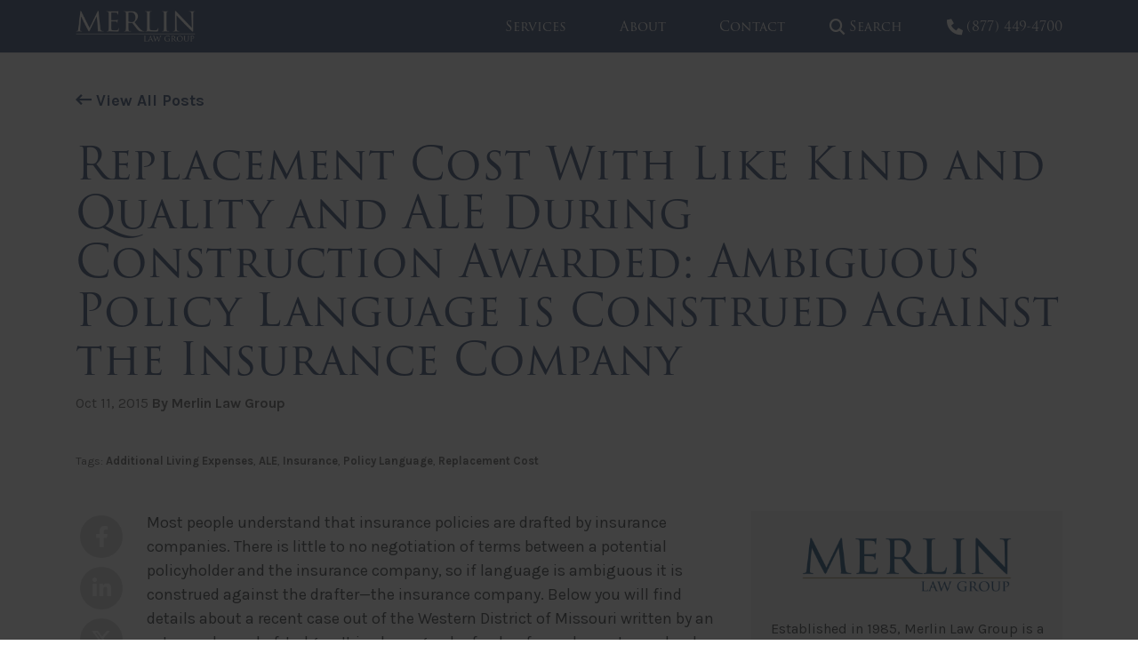

--- FILE ---
content_type: text/html; charset=UTF-8
request_url: https://www.propertyinsurancecoveragelaw.com/blog/replacement-cost-with-like-kind-and-quality-and-ale-during-construction-awarded-ambiguous-policy-language-is-construed-against-the-insurance-company/
body_size: 12252
content:
<!DOCTYPE html>
<html lang="en-US" itemscope itemtype="http://schema.org/WebPage">
<head>
<meta http-equiv="X-UA-Compatible" content="IE=edge">
<meta name="viewport" content="width=device-width, initial-scale=1">
<meta charset="UTF-8">
<link rel="profile" href="http://gmpg.org/xfn/11">
<link rel="icon" href="https://www.propertyinsurancecoveragelaw.com/favicon.ico" type="image/x-icon">
<link rel="apple-touch-icon" href="https://www.propertyinsurancecoveragelaw.com/apple-touch-icon.png">
<link rel="preconnect" href="https://fonts.gstatic.com/">
<link rel="preconnect" href="https://www.gstatic.com/">
<link rel="preconnect" href="https://use.typekit.net" crossorigin>
<link rel="preconnect" href="https://p.typekit.net" crossorigin>
<link rel="stylesheet" type="text/css" href="https://www.propertyinsurancecoveragelaw.com/wp-content/themes/merlin-law-blog/custom.css">
<meta name='robots' content='index, follow, max-image-preview:large, max-snippet:-1, max-video-preview:-1' />

	<!-- This site is optimized with the Yoast SEO plugin v26.7 - https://yoast.com/wordpress/plugins/seo/ -->
	<title>Replacement Cost With Like Kind and Quality and ALE During Construction Awarded: Ambiguous Policy Language is Construed Against the Insurance Company | Property Insurance Coverage Law Blog</title>
	<meta name="description" content="October 11, 2015 Most people understand that insurance policies are drafted by insurance companies. There is little to no negotiation of terms between a potential" />
	<link rel="canonical" href="https://www.propertyinsurancecoveragelaw.com/blog/replacement-cost-with-like-kind-and-quality-and-ale-during-construction-awarded-ambiguous-policy-language-is-construed-against-the-insurance-company/" />
	<meta property="og:locale" content="en_US" />
	<meta property="og:type" content="article" />
	<meta property="og:title" content="Replacement Cost With Like Kind and Quality and ALE During Construction Awarded: Ambiguous Policy Language is Construed Against the Insurance Company | Property Insurance Coverage Law Blog" />
	<meta property="og:description" content="October 11, 2015 Most people understand that insurance policies are drafted by insurance companies. There is little to no negotiation of terms between a potential" />
	<meta property="og:url" content="https://www.propertyinsurancecoveragelaw.com/blog/replacement-cost-with-like-kind-and-quality-and-ale-during-construction-awarded-ambiguous-policy-language-is-construed-against-the-insurance-company/" />
	<meta property="og:site_name" content="Property Insurance Coverage Law Blog" />
	<meta property="article:publisher" content="https://www.facebook.com/MerlinLawGroup/" />
	<meta property="article:published_time" content="2015-10-11T09:54:30+00:00" />
	<meta property="og:image" content="https://www.propertyinsurancecoveragelaw.com/wp-content/uploads/2023/12/share-merlin-law-group.jpg" />
	<meta property="og:image:width" content="1200" />
	<meta property="og:image:height" content="630" />
	<meta property="og:image:type" content="image/jpeg" />
	<meta name="author" content="Merlin Law Group" />
	<meta name="twitter:card" content="summary_large_image" />
	<meta name="twitter:creator" content="@MerlinLawGroup" />
	<meta name="twitter:site" content="@MerlinLawGroup" />
	<meta name="twitter:label1" content="Written by" />
	<meta name="twitter:data1" content="Merlin Law Group" />
	<meta name="twitter:label2" content="Est. reading time" />
	<meta name="twitter:data2" content="3 minutes" />
	<script type="application/ld+json" class="yoast-schema-graph">{"@context":"https://schema.org","@graph":[{"@type":"Article","@id":"https://www.propertyinsurancecoveragelaw.com/blog/replacement-cost-with-like-kind-and-quality-and-ale-during-construction-awarded-ambiguous-policy-language-is-construed-against-the-insurance-company/#article","isPartOf":{"@id":"https://www.propertyinsurancecoveragelaw.com/blog/replacement-cost-with-like-kind-and-quality-and-ale-during-construction-awarded-ambiguous-policy-language-is-construed-against-the-insurance-company/"},"author":{"name":"Merlin Law Group","@id":"https://www.propertyinsurancecoveragelaw.com/#/schema/person/2de4d02166df83c8d52df1a1661fbd78"},"headline":"Replacement Cost With Like Kind and Quality and ALE During Construction Awarded: Ambiguous Policy Language is Construed Against the Insurance Company","datePublished":"2015-10-11T09:54:30+00:00","mainEntityOfPage":{"@id":"https://www.propertyinsurancecoveragelaw.com/blog/replacement-cost-with-like-kind-and-quality-and-ale-during-construction-awarded-ambiguous-policy-language-is-construed-against-the-insurance-company/"},"wordCount":656,"commentCount":3,"publisher":{"@id":"https://www.propertyinsurancecoveragelaw.com/#organization"},"keywords":["Additional Living Expenses","ALE","Insurance","Policy Language","Replacement Cost"],"inLanguage":"en-US","potentialAction":[{"@type":"CommentAction","name":"Comment","target":["https://www.propertyinsurancecoveragelaw.com/blog/replacement-cost-with-like-kind-and-quality-and-ale-during-construction-awarded-ambiguous-policy-language-is-construed-against-the-insurance-company/#respond"]}]},{"@type":"WebPage","@id":"https://www.propertyinsurancecoveragelaw.com/blog/replacement-cost-with-like-kind-and-quality-and-ale-during-construction-awarded-ambiguous-policy-language-is-construed-against-the-insurance-company/","url":"https://www.propertyinsurancecoveragelaw.com/blog/replacement-cost-with-like-kind-and-quality-and-ale-during-construction-awarded-ambiguous-policy-language-is-construed-against-the-insurance-company/","name":"Replacement Cost With Like Kind and Quality and ALE During Construction Awarded: Ambiguous Policy Language is Construed Against the Insurance Company | Property Insurance Coverage Law Blog","isPartOf":{"@id":"https://www.propertyinsurancecoveragelaw.com/#website"},"datePublished":"2015-10-11T09:54:30+00:00","description":"October 11, 2015 Most people understand that insurance policies are drafted by insurance companies. There is little to no negotiation of terms between a potential","breadcrumb":{"@id":"https://www.propertyinsurancecoveragelaw.com/blog/replacement-cost-with-like-kind-and-quality-and-ale-during-construction-awarded-ambiguous-policy-language-is-construed-against-the-insurance-company/#breadcrumb"},"inLanguage":"en-US","potentialAction":[{"@type":"ReadAction","target":["https://www.propertyinsurancecoveragelaw.com/blog/replacement-cost-with-like-kind-and-quality-and-ale-during-construction-awarded-ambiguous-policy-language-is-construed-against-the-insurance-company/"]}]},{"@type":"BreadcrumbList","@id":"https://www.propertyinsurancecoveragelaw.com/blog/replacement-cost-with-like-kind-and-quality-and-ale-during-construction-awarded-ambiguous-policy-language-is-construed-against-the-insurance-company/#breadcrumb","itemListElement":[{"@type":"ListItem","position":1,"name":"Home","item":"https://www.propertyinsurancecoveragelaw.com/"},{"@type":"ListItem","position":2,"name":"Blog","item":"https://www.propertyinsurancecoveragelaw.com/blog/"},{"@type":"ListItem","position":3,"name":"Replacement Cost With Like Kind and Quality and ALE During Construction Awarded: Ambiguous Policy Language is Construed Against the Insurance Company"}]},{"@type":"WebSite","@id":"https://www.propertyinsurancecoveragelaw.com/#website","url":"https://www.propertyinsurancecoveragelaw.com/","name":"Property Insurance Coverage Law Blog","description":"The Policyholder&#039;s Advocate®","publisher":{"@id":"https://www.propertyinsurancecoveragelaw.com/#organization"},"alternateName":"Merlin Law Group Blog","potentialAction":[{"@type":"SearchAction","target":{"@type":"EntryPoint","urlTemplate":"https://www.propertyinsurancecoveragelaw.com/?s={search_term_string}"},"query-input":{"@type":"PropertyValueSpecification","valueRequired":true,"valueName":"search_term_string"}}],"inLanguage":"en-US"},{"@type":"Organization","@id":"https://www.propertyinsurancecoveragelaw.com/#organization","name":"Merlin Law Group","url":"https://www.propertyinsurancecoveragelaw.com/","logo":{"@type":"ImageObject","inLanguage":"en-US","@id":"https://www.propertyinsurancecoveragelaw.com/#/schema/logo/image/","url":"https://www.propertyinsurancecoveragelaw.com/wp-content/uploads/2018/07/Merlin-Logo-1.png","contentUrl":"https://www.propertyinsurancecoveragelaw.com/wp-content/uploads/2018/07/Merlin-Logo-1.png","width":1100,"height":285,"caption":"Merlin Law Group"},"image":{"@id":"https://www.propertyinsurancecoveragelaw.com/#/schema/logo/image/"},"sameAs":["https://www.facebook.com/MerlinLawGroup/","https://x.com/MerlinLawGroup","https://youtube.com/merlinlawgroup","https://www.linkedin.com/company/merlin-law-group/"]},{"@type":"Person","@id":"https://www.propertyinsurancecoveragelaw.com/#/schema/person/2de4d02166df83c8d52df1a1661fbd78","name":"Merlin Law Group","sameAs":["https://www.merlinlawgroup.com/attorneys/william-f-chip-merlin-jr-esq/"]}]}</script>
	<!-- / Yoast SEO plugin. -->


<link rel='dns-prefetch' href='//js.hs-scripts.com' />
<link rel='dns-prefetch' href='//fonts.googleapis.com' />
<link rel='dns-prefetch' href='//use.typekit.net' />
<link rel="alternate" type="application/rss+xml" title="Property Insurance Coverage Law Blog &raquo; Feed" href="https://www.propertyinsurancecoveragelaw.com/feed/" />
<link rel="alternate" title="oEmbed (JSON)" type="application/json+oembed" href="https://www.propertyinsurancecoveragelaw.com/wp-json/oembed/1.0/embed?url=https%3A%2F%2Fwww.propertyinsurancecoveragelaw.com%2Fblog%2Freplacement-cost-with-like-kind-and-quality-and-ale-during-construction-awarded-ambiguous-policy-language-is-construed-against-the-insurance-company%2F" />
<link rel="alternate" title="oEmbed (XML)" type="text/xml+oembed" href="https://www.propertyinsurancecoveragelaw.com/wp-json/oembed/1.0/embed?url=https%3A%2F%2Fwww.propertyinsurancecoveragelaw.com%2Fblog%2Freplacement-cost-with-like-kind-and-quality-and-ale-during-construction-awarded-ambiguous-policy-language-is-construed-against-the-insurance-company%2F&#038;format=xml" />
<style id='wp-img-auto-sizes-contain-inline-css' type='text/css'>
img:is([sizes=auto i],[sizes^="auto," i]){contain-intrinsic-size:3000px 1500px}
/*# sourceURL=wp-img-auto-sizes-contain-inline-css */
</style>
<link rel='stylesheet' id='googlefonts-css' href='//fonts.googleapis.com/css?family=Karla%3A400%2C400i%2C700%2C700i&#038;display=swap' type='text/css' media='all' />
<link rel='stylesheet' id='adobefonts-css' href='//use.typekit.net/wub6vzu.css' type='text/css' media='all' />
<link rel='stylesheet' id='fontawesome-css-css' href='https://www.propertyinsurancecoveragelaw.com/wp-content/themes/merlin-law-blog/build/css/fontawesome.min.css' type='text/css' media='all' />
<link rel='stylesheet' id='fontawesome-brands-css-css' href='https://www.propertyinsurancecoveragelaw.com/wp-content/themes/merlin-law-blog/build/css/brands.min.css' type='text/css' media='all' />
<link rel='stylesheet' id='fontawesome-sharp-solid-css-css' href='https://www.propertyinsurancecoveragelaw.com/wp-content/themes/merlin-law-blog/build/css/sharp-solid.min.css' type='text/css' media='all' />
<link rel='stylesheet' id='fontawesome-sharp-light-css-css' href='https://www.propertyinsurancecoveragelaw.com/wp-content/themes/merlin-law-blog/build/css/sharp-thin.min.css' type='text/css' media='all' />
<link rel='stylesheet' id='vendor-css-css' href='https://www.propertyinsurancecoveragelaw.com/wp-content/themes/merlin-law-blog/build/css/vendor.min.css' type='text/css' media='all' />
<link rel='stylesheet' id='theme-css-css' href='https://www.propertyinsurancecoveragelaw.com/wp-content/themes/merlin-law-blog/build/css/style.min.css' type='text/css' media='all' />
<script type="text/javascript" src="https://www.propertyinsurancecoveragelaw.com/wp-includes/js/jquery/jquery.min.js" id="jquery-core-js"></script>
<script type="text/javascript" src="https://www.propertyinsurancecoveragelaw.com/wp-includes/js/jquery/jquery-migrate.min.js" id="jquery-migrate-js"></script>
<link rel="https://api.w.org/" href="https://www.propertyinsurancecoveragelaw.com/wp-json/" /><link rel="alternate" title="JSON" type="application/json" href="https://www.propertyinsurancecoveragelaw.com/wp-json/wp/v2/posts/10323" /><link rel="EditURI" type="application/rsd+xml" title="RSD" href="https://www.propertyinsurancecoveragelaw.com/xmlrpc.php?rsd" />
<link rel='shortlink' href='https://www.propertyinsurancecoveragelaw.com/?p=10323' />
<!-- Meta Pixel Code -->

<script>

!function(f,b,e,v,n,t,s)

{if(f.fbq)return;n=f.fbq=function(){n.callMethod?

n.callMethod.apply(n,arguments):n.queue.push(arguments)};

if(!f._fbq)f._fbq=n;n.push=n;n.loaded=!0;n.version='2.0';

n.queue=[];t=b.createElement(e);t.async=!0;

t.src=v;s=b.getElementsByTagName(e)[0];

s.parentNode.insertBefore(t,s)}(window, document,'script',

'https://connect.facebook.net/en_US/fbevents.js');

fbq('init', '755884706419894');

fbq('track', 'PageView');

</script>

<noscript><img height="1" width="1" style="display:none" src="https://www.facebook.com/tr?id=755884706419894&ev=PageView&noscript=1"/></noscript>

<!-- End Meta Pixel Code -->			<!-- DO NOT COPY THIS SNIPPET! Start of Page Analytics Tracking for HubSpot WordPress plugin v11.3.37-->
			<script class="hsq-set-content-id" data-content-id="blog-post">
				var _hsq = _hsq || [];
				_hsq.push(["setContentType", "blog-post"]);
			</script>
			<!-- DO NOT COPY THIS SNIPPET! End of Page Analytics Tracking for HubSpot WordPress plugin -->
			<!-- Google Tag Manager -->
<script>(function(w,d,s,l,i){w[l]=w[l]||[];w[l].push({'gtm.start':
new Date().getTime(),event:'gtm.js'});var f=d.getElementsByTagName(s)[0],
j=d.createElement(s),dl=l!='dataLayer'?'&l='+l:'';j.async=true;j.src=
'https://www.googletagmanager.com/gtm.js?id='+i+dl;f.parentNode.insertBefore(j,f);
})(window,document,'script','dataLayer','GTM-5R8WK22M');</script>
<!-- End Google Tag Manager -->		<style type="text/css" id="wp-custom-css">
			.post-edit-link {
	display: none;
}		</style>
		
<meta name='robots' content='max-image-preview:large'>

<!-- Google tag (gtag.js) -->
<script async src='https://www.googletagmanager.com/gtag/js?id=G-LKCZW2R74X'></script>
<script>
  window.dataLayer = window.dataLayer || [];
  function gtag(){dataLayer.push(arguments);}
  gtag('js', new Date());

  gtag('config', 'G-LKCZW2R74X');
</script>	

<!-- Meta Pixel Code -->
<script>
!function(f,b,e,v,n,t,s)
{if(f.fbq)return;n=f.fbq=function(){n.callMethod?
n.callMethod.apply(n,arguments):n.queue.push(arguments)};
if(!f._fbq)f._fbq=n;n.push=n;n.loaded=!0;n.version='2.0';
n.queue=[];t=b.createElement(e);t.async=!0;
t.src=v;s=b.getElementsByTagName(e)[0];
s.parentNode.insertBefore(t,s)}(window, document,'script',
'https://connect.facebook.net/en_US/fbevents.js');
fbq('init', '755884706419894');
fbq('track', 'PageView');
</script>
<noscript><img height="1" width="1" style="display:none" src="https://www.facebook.com/tr?id=755884706419894&ev=PageView&noscript=1"/></noscript>
<!-- End Meta Pixel Code --><style id='global-styles-inline-css' type='text/css'>
:root{--wp--preset--aspect-ratio--square: 1;--wp--preset--aspect-ratio--4-3: 4/3;--wp--preset--aspect-ratio--3-4: 3/4;--wp--preset--aspect-ratio--3-2: 3/2;--wp--preset--aspect-ratio--2-3: 2/3;--wp--preset--aspect-ratio--16-9: 16/9;--wp--preset--aspect-ratio--9-16: 9/16;--wp--preset--color--black: #000000;--wp--preset--color--cyan-bluish-gray: #abb8c3;--wp--preset--color--white: #ffffff;--wp--preset--color--pale-pink: #f78da7;--wp--preset--color--vivid-red: #cf2e2e;--wp--preset--color--luminous-vivid-orange: #ff6900;--wp--preset--color--luminous-vivid-amber: #fcb900;--wp--preset--color--light-green-cyan: #7bdcb5;--wp--preset--color--vivid-green-cyan: #00d084;--wp--preset--color--pale-cyan-blue: #8ed1fc;--wp--preset--color--vivid-cyan-blue: #0693e3;--wp--preset--color--vivid-purple: #9b51e0;--wp--preset--gradient--vivid-cyan-blue-to-vivid-purple: linear-gradient(135deg,rgb(6,147,227) 0%,rgb(155,81,224) 100%);--wp--preset--gradient--light-green-cyan-to-vivid-green-cyan: linear-gradient(135deg,rgb(122,220,180) 0%,rgb(0,208,130) 100%);--wp--preset--gradient--luminous-vivid-amber-to-luminous-vivid-orange: linear-gradient(135deg,rgb(252,185,0) 0%,rgb(255,105,0) 100%);--wp--preset--gradient--luminous-vivid-orange-to-vivid-red: linear-gradient(135deg,rgb(255,105,0) 0%,rgb(207,46,46) 100%);--wp--preset--gradient--very-light-gray-to-cyan-bluish-gray: linear-gradient(135deg,rgb(238,238,238) 0%,rgb(169,184,195) 100%);--wp--preset--gradient--cool-to-warm-spectrum: linear-gradient(135deg,rgb(74,234,220) 0%,rgb(151,120,209) 20%,rgb(207,42,186) 40%,rgb(238,44,130) 60%,rgb(251,105,98) 80%,rgb(254,248,76) 100%);--wp--preset--gradient--blush-light-purple: linear-gradient(135deg,rgb(255,206,236) 0%,rgb(152,150,240) 100%);--wp--preset--gradient--blush-bordeaux: linear-gradient(135deg,rgb(254,205,165) 0%,rgb(254,45,45) 50%,rgb(107,0,62) 100%);--wp--preset--gradient--luminous-dusk: linear-gradient(135deg,rgb(255,203,112) 0%,rgb(199,81,192) 50%,rgb(65,88,208) 100%);--wp--preset--gradient--pale-ocean: linear-gradient(135deg,rgb(255,245,203) 0%,rgb(182,227,212) 50%,rgb(51,167,181) 100%);--wp--preset--gradient--electric-grass: linear-gradient(135deg,rgb(202,248,128) 0%,rgb(113,206,126) 100%);--wp--preset--gradient--midnight: linear-gradient(135deg,rgb(2,3,129) 0%,rgb(40,116,252) 100%);--wp--preset--font-size--small: 13px;--wp--preset--font-size--medium: 20px;--wp--preset--font-size--large: 36px;--wp--preset--font-size--x-large: 42px;--wp--preset--spacing--20: 0.44rem;--wp--preset--spacing--30: 0.67rem;--wp--preset--spacing--40: 1rem;--wp--preset--spacing--50: 1.5rem;--wp--preset--spacing--60: 2.25rem;--wp--preset--spacing--70: 3.38rem;--wp--preset--spacing--80: 5.06rem;--wp--preset--shadow--natural: 6px 6px 9px rgba(0, 0, 0, 0.2);--wp--preset--shadow--deep: 12px 12px 50px rgba(0, 0, 0, 0.4);--wp--preset--shadow--sharp: 6px 6px 0px rgba(0, 0, 0, 0.2);--wp--preset--shadow--outlined: 6px 6px 0px -3px rgb(255, 255, 255), 6px 6px rgb(0, 0, 0);--wp--preset--shadow--crisp: 6px 6px 0px rgb(0, 0, 0);}:where(.is-layout-flex){gap: 0.5em;}:where(.is-layout-grid){gap: 0.5em;}body .is-layout-flex{display: flex;}.is-layout-flex{flex-wrap: wrap;align-items: center;}.is-layout-flex > :is(*, div){margin: 0;}body .is-layout-grid{display: grid;}.is-layout-grid > :is(*, div){margin: 0;}:where(.wp-block-columns.is-layout-flex){gap: 2em;}:where(.wp-block-columns.is-layout-grid){gap: 2em;}:where(.wp-block-post-template.is-layout-flex){gap: 1.25em;}:where(.wp-block-post-template.is-layout-grid){gap: 1.25em;}.has-black-color{color: var(--wp--preset--color--black) !important;}.has-cyan-bluish-gray-color{color: var(--wp--preset--color--cyan-bluish-gray) !important;}.has-white-color{color: var(--wp--preset--color--white) !important;}.has-pale-pink-color{color: var(--wp--preset--color--pale-pink) !important;}.has-vivid-red-color{color: var(--wp--preset--color--vivid-red) !important;}.has-luminous-vivid-orange-color{color: var(--wp--preset--color--luminous-vivid-orange) !important;}.has-luminous-vivid-amber-color{color: var(--wp--preset--color--luminous-vivid-amber) !important;}.has-light-green-cyan-color{color: var(--wp--preset--color--light-green-cyan) !important;}.has-vivid-green-cyan-color{color: var(--wp--preset--color--vivid-green-cyan) !important;}.has-pale-cyan-blue-color{color: var(--wp--preset--color--pale-cyan-blue) !important;}.has-vivid-cyan-blue-color{color: var(--wp--preset--color--vivid-cyan-blue) !important;}.has-vivid-purple-color{color: var(--wp--preset--color--vivid-purple) !important;}.has-black-background-color{background-color: var(--wp--preset--color--black) !important;}.has-cyan-bluish-gray-background-color{background-color: var(--wp--preset--color--cyan-bluish-gray) !important;}.has-white-background-color{background-color: var(--wp--preset--color--white) !important;}.has-pale-pink-background-color{background-color: var(--wp--preset--color--pale-pink) !important;}.has-vivid-red-background-color{background-color: var(--wp--preset--color--vivid-red) !important;}.has-luminous-vivid-orange-background-color{background-color: var(--wp--preset--color--luminous-vivid-orange) !important;}.has-luminous-vivid-amber-background-color{background-color: var(--wp--preset--color--luminous-vivid-amber) !important;}.has-light-green-cyan-background-color{background-color: var(--wp--preset--color--light-green-cyan) !important;}.has-vivid-green-cyan-background-color{background-color: var(--wp--preset--color--vivid-green-cyan) !important;}.has-pale-cyan-blue-background-color{background-color: var(--wp--preset--color--pale-cyan-blue) !important;}.has-vivid-cyan-blue-background-color{background-color: var(--wp--preset--color--vivid-cyan-blue) !important;}.has-vivid-purple-background-color{background-color: var(--wp--preset--color--vivid-purple) !important;}.has-black-border-color{border-color: var(--wp--preset--color--black) !important;}.has-cyan-bluish-gray-border-color{border-color: var(--wp--preset--color--cyan-bluish-gray) !important;}.has-white-border-color{border-color: var(--wp--preset--color--white) !important;}.has-pale-pink-border-color{border-color: var(--wp--preset--color--pale-pink) !important;}.has-vivid-red-border-color{border-color: var(--wp--preset--color--vivid-red) !important;}.has-luminous-vivid-orange-border-color{border-color: var(--wp--preset--color--luminous-vivid-orange) !important;}.has-luminous-vivid-amber-border-color{border-color: var(--wp--preset--color--luminous-vivid-amber) !important;}.has-light-green-cyan-border-color{border-color: var(--wp--preset--color--light-green-cyan) !important;}.has-vivid-green-cyan-border-color{border-color: var(--wp--preset--color--vivid-green-cyan) !important;}.has-pale-cyan-blue-border-color{border-color: var(--wp--preset--color--pale-cyan-blue) !important;}.has-vivid-cyan-blue-border-color{border-color: var(--wp--preset--color--vivid-cyan-blue) !important;}.has-vivid-purple-border-color{border-color: var(--wp--preset--color--vivid-purple) !important;}.has-vivid-cyan-blue-to-vivid-purple-gradient-background{background: var(--wp--preset--gradient--vivid-cyan-blue-to-vivid-purple) !important;}.has-light-green-cyan-to-vivid-green-cyan-gradient-background{background: var(--wp--preset--gradient--light-green-cyan-to-vivid-green-cyan) !important;}.has-luminous-vivid-amber-to-luminous-vivid-orange-gradient-background{background: var(--wp--preset--gradient--luminous-vivid-amber-to-luminous-vivid-orange) !important;}.has-luminous-vivid-orange-to-vivid-red-gradient-background{background: var(--wp--preset--gradient--luminous-vivid-orange-to-vivid-red) !important;}.has-very-light-gray-to-cyan-bluish-gray-gradient-background{background: var(--wp--preset--gradient--very-light-gray-to-cyan-bluish-gray) !important;}.has-cool-to-warm-spectrum-gradient-background{background: var(--wp--preset--gradient--cool-to-warm-spectrum) !important;}.has-blush-light-purple-gradient-background{background: var(--wp--preset--gradient--blush-light-purple) !important;}.has-blush-bordeaux-gradient-background{background: var(--wp--preset--gradient--blush-bordeaux) !important;}.has-luminous-dusk-gradient-background{background: var(--wp--preset--gradient--luminous-dusk) !important;}.has-pale-ocean-gradient-background{background: var(--wp--preset--gradient--pale-ocean) !important;}.has-electric-grass-gradient-background{background: var(--wp--preset--gradient--electric-grass) !important;}.has-midnight-gradient-background{background: var(--wp--preset--gradient--midnight) !important;}.has-small-font-size{font-size: var(--wp--preset--font-size--small) !important;}.has-medium-font-size{font-size: var(--wp--preset--font-size--medium) !important;}.has-large-font-size{font-size: var(--wp--preset--font-size--large) !important;}.has-x-large-font-size{font-size: var(--wp--preset--font-size--x-large) !important;}
/*# sourceURL=global-styles-inline-css */
</style>
</head>


<body class="wp-singular post-template-default single single-post postid-10323 single-format-standard wp-theme-merlin-law-blog">

<!-- Google Tag Manager (noscript) -->
<noscript><iframe src="https://www.googletagmanager.com/ns.html?id=GTM-5R8WK22M"
height="0" width="0" style="display:none;visibility:hidden"></iframe></noscript>
<!-- End Google Tag Manager (noscript) -->
<div id="page" class="site d-block w-100">
	<a class="skip-link screen-reader-text sr-only" href="#content">Skip to content</a>
	<p class="displayIE browsehappy">You are using an <strong>outdated</strong> browser. Please <a href="https://browsehappy.com/" target="_blank" rel="noopener">upgrade your browser</a> to improve your experience.</p>
	
	
<header class="section-nav" role="banner">
    <div class="container">
		<div class="row flex-nowrap justify-content-between">
			<div class="site-branding">
				<a class="logo" href="https://www.propertyinsurancecoveragelaw.com/" title="Property Insurance Coverage Law Blog" rel="home">
					<img src="https://www.propertyinsurancecoveragelaw.com/wp-content/themes/merlin-law-blog/src/images/logo-white.png" alt="Property Insurance Coverage Law Blog logo" />
				</a>
			</div>

			<div class="site-links">
				<nav class="site-navigation h-100" role="navigation">
					<div class="primary-nav h-100"><ul id="menu-primary-nav" class="menu"><li class=' menu-item menu-item-type-post_type menu-item-object-page'><a target="" href="https://www.propertyinsurancecoveragelaw.com/services/">Services</a></li>
<li class=' menu-item menu-item-type-post_type menu-item-object-page'><a target="" href="https://www.propertyinsurancecoveragelaw.com/about/">About</a></li>
<li class=' menu-item menu-item-type-post_type menu-item-object-page'><a target="" href="https://www.propertyinsurancecoveragelaw.com/contact/">Contact</a></li>
</ul></div>					<a class="nav-search-toggle ml-1 mr-1 ml-md-2 mr-md-2 ml-xl-3 mr-xl-3" href="javascript:;" title="Search"><i class="fa-sharp fa-solid fa-magnifying-glass"></i> <span class="d-none d-xl-inline">Search</span></a>
					<a class="menu-toggle d-xl-none mburger mburger--tornado" title="menu" href="#mmenu"><b></b><b></b><b></b></a>
				</nav>

			
				<a class="ml-md-3" href="tel:8774494700" target="_blank" title="Menu"><i class="fa-sharp fa-solid fa-phone"></i>(877) 449-4700</a>
			</div>
		</div>
	</div>

	<div id="nav-search-drawer">
		<div class="container">
			<div class="row">
				<div class="col d-flex justify-content-center pt-15 pb-15">
					<form role="search" method="get" class="advanced-searchform" action="https://www.propertyinsurancecoveragelaw.com/">
    <div class="row align-items-end align-items-md-center">
        <div class="col input">
            <label for="s">Enter Keyword</label>
            <input type="search" id="s" name="s" value="" placeholder="Policyholders" />
        </div>
        <div class="col submit text-button p-md-0">
            <button type="submit">Search</button>
            <input type="hidden" name="audiences" value="" />
            <input type="hidden" name="topics" value="" />
            <input type="hidden" name="states" value="" />
        </div>
    </div>
</form>				</div>
			</div>
		</div>
	</div>
</header>
	
<div class="section-banner">
    <div class="container">
        <div class="row">
            <div class="col-lg">

                                    <div class="back-to mb-3">
                        <a class="plain" href="https://www.propertyinsurancecoveragelaw.com/blog/"><i class="fa-sharp fa-regular fa-arrow-left-long"></i> View All Posts</a>
                    </div>
                
                                    <h1 class="h1 text-navy m-0">Replacement Cost With Like Kind and Quality and ALE During Construction Awarded:  Ambiguous Policy Language is Construed Against the Insurance Company</h1>    
                                
                                    <div class="post-meta mt-1">
                        <span class="date">Oct 11, 2015</span> <a href="https://www.propertyinsurancecoveragelaw.com/blog/author/mgroup/">By Merlin Law Group</a>

                        <div class="pretitle mt-4 mb-0">
                                                    </div>

                                                    <div class="post-tags">
                                <small>Tags: <a href="https://www.propertyinsurancecoveragelaw.com/blog/tag/additional-living-expenses/" rel="tag">Additional Living Expenses</a>, <a href="https://www.propertyinsurancecoveragelaw.com/blog/tag/ale/" rel="tag">ALE</a>, <a href="https://www.propertyinsurancecoveragelaw.com/blog/tag/insurance/" rel="tag">Insurance</a>, <a href="https://www.propertyinsurancecoveragelaw.com/blog/tag/policy-language/" rel="tag">Policy Language</a>, <a href="https://www.propertyinsurancecoveragelaw.com/blog/tag/replacement-cost/" rel="tag">Replacement Cost</a></small>
                            </div>
                                            </div>
                            </div>

        </div>
    </div>
</div>
	
	<div id="content" class="site-content">

<div class="container">
	<div class="row justify-content-center">

		<div class="sticky-social col-xl-1 order-2 order-lg-1 mb-3">
			<div class="sidebar-wrapper">
				<div class="share">
					<ul>
						<li><a href="https://www.facebook.com/sharer/sharer.php?u=https://www.propertyinsurancecoveragelaw.com/blog/replacement-cost-with-like-kind-and-quality-and-ale-during-construction-awarded-ambiguous-policy-language-is-construed-against-the-insurance-company/" target="_blank" rel="noopener noreferrer"><i class="fa-brands fa-facebook-f"></i></a></li>
						<li><a href="https://www.linkedin.com/shareArticle?mini=true&url=https://www.propertyinsurancecoveragelaw.com/blog/replacement-cost-with-like-kind-and-quality-and-ale-during-construction-awarded-ambiguous-policy-language-is-construed-against-the-insurance-company/" target="_blank" rel="noopener noreferrer"><i class="fa-brands fa-linkedin-in"></i></a></li>
						<li><a href="https://twitter.com/intent/tweet?url=https%3A%2F%2Fwww.propertyinsurancecoveragelaw.com%2Fblog%2Freplacement-cost-with-like-kind-and-quality-and-ale-during-construction-awarded-ambiguous-policy-language-is-construed-against-the-insurance-company%2F" target="_blank" rel="noopener noreferrer"><i class="fa-brands fa-x-twitter"></i></a></li>
						<li><a href="mailto:?subject=Replacement Cost With Like Kind and Quality and ALE During Construction Awarded:  Ambiguous Policy Language is Construed Against the Insurance Company&body=https://www.propertyinsurancecoveragelaw.com/blog/replacement-cost-with-like-kind-and-quality-and-ale-during-construction-awarded-ambiguous-policy-language-is-construed-against-the-insurance-company/" target="_blank" rel="noopener noreferrer"><i class="fa-sharp fa-solid fa-paper-plane"></i></a></li>
					</ul>
				</div>
			</div>
		</div>

		<div id="primary" class="content-area col-lg-8 col-xl-7 pl-xl-0 order-1">
			<main id="main" class="site-main" role="main">

				<article id="post-10323" class="post-10323 post type-post status-publish format-standard hentry tag-additional-living-expenses tag-ale tag-insurance tag-policy-language tag-replacement-cost" role="article">
		<div class="entry-content">
		<p>Most people understand that insurance policies are drafted by insurance companies. There is little to no negotiation of terms between a potential policyholder and the insurance company, so if language is ambiguous it is construed against the drafter&mdash;the insurance company. Below you will find details about a recent case out of the Western District of Missouri written by an esteemed panel of Judges. It is also a good refresher from elementary school &ndash;when a teacher asks you to define a word, you should not then use that word in the definition. American Family forgot this and it is an expensive lesson to learn.</p>
<p><span id="more-10323"></span></p>
<p>In <em><a href="https://propertyinsurancecoveragelawfullservice.lexblogplatformtwo.com/files/file/AppellateOpinion.pdf">Wilson v. American Family Mutual Insurance Company</a></em>,<sup>1</sup> plaintiffs purchased a unique farm house built in the late 1800&rsquo;s. After meeting with a friend who was an insurance agent, plaintiffs obtained a &ldquo;Gold Star&rdquo; 100% Replacement Cost policy from American Family. The friend/agent input information into the Xactware program and found the cost to replace the home with &lsquo;like materials and built with like quality&rsquo; was $419,000. The policy was issued and premium was collected for eight years. However, a fire then destroyed plaintiffs&rsquo; home and all of its contents. Prior to receiving any bids, the insurance company tendered payments. The friend/agent asked a local builder to meet with plaintiffs. The builder found that the cost to replace the home was over $650,000, excluding demolition. Plaintiffs sent back the initial checks to the adjuster because they were insufficient to rebuild the home. The adjuster noted in his file he wanted to get a second estimate and continued to negotiate with plaintiffs. Two months later, he reissued the checks with an &ldquo;unable-to-reform-policy letter.&rdquo;</p>
<p>A year after the fire, the insurance company sent a letter to plaintiffs informing them they had not complied with the policy condition of rebuilding the home within one year of the occurrence date, that they were not longer going to get ALE and that they would not receive the additional coverage of 20% if the RCV was higher than the policy limit. Plaintiffs filed suit. A jury found for the insurance company on negligent misrepresentation and for the plaintiffs on breach of contract. An appeal followed.</p>
<p>Plaintiffs claim that the insurance policy was ambiguous whether the replacement cost due was the &ldquo;limit&rdquo; on the declarations page, the insurance company&rsquo;s estimate after the fire, 120% of the two figures, or the actual replacement cost of the home.</p>
<p>The court looked to the definitions of &ldquo;limit&rdquo; and &ldquo;replacement cost.&rdquo; In the policy, &ldquo;limit&rdquo; was defined as &ldquo;the limit of liability or amount of insurance that applies for the coverage.&rdquo; Since the policy used the word in the definition, the court found it very unhelpful. Replacement cost was not defined so the court consulted the dictionary and found it to mean &ldquo;the current cost of replacing a fixed asset with a new one of equal effectiveness.&rdquo;<sup>2</sup></p>
<p>The court found that the insurance company used &ldquo;limit&rdquo; and &ldquo;replacement cost&rdquo; as synonyms creating two constructions and found the language to be ambiguous. The court found that the policy granted coverage in one section and took it away in another. The court construed the ambiguous policy language against the insurance company and instructed the jury they were to pay the total current cost to replace plaintiffs home with like kind and quality materials. The jury then could have determined the actual replacement cost and the appropriate amount of actual living expenses to be paid during the construction. The case was remanded.</p>
<hr />
<p><sup>1</sup> <a href="https://propertyinsurancecoveragelawfullservice.lexblogplatformtwo.com/files/file/AppellateOpinion.pdf"><em>Wilson v. American Family Mut. Ins. Co.</em>, 2015 WL2405299 (Mo. Ct. App. WD May 19, 2015)</a>.<br />
<sup>2</sup> Webster&rsquo;s New Third Int&rsquo;l Dictionary of the English Language Unabridged 1925 n.(1993).</p>
	</div>
</article>

	<section class="comments">
		
<div id="disqus_thread"></div>
	</section>

			</main>
		</div><!-- #primary -->

        
<aside id="secondary" class="col-lg-4 order-3" role="complementary">

                <div class="sidebar-wrapper">

            <div class="bg-gray-light pt-3 pb-3 pr-15 pl-15">
                <div class="text-wrapper text-center">
                    <div class="row flex-column flex-md-row flex-lg-column align-items-center">
                        <div class="col-12 col-md-6 col-lg-12">
                            <a class="logo plain" href="https://www.propertyinsurancecoveragelaw.com/" title="Property Insurance Coverage Law Blog" rel="home">
                                <img class="lazyload mb-3" data-src="https://www.propertyinsurancecoveragelaw.com/wp-content/themes/merlin-law-blog/src/images/logo.png" alt="Property Insurance Coverage Law Blog logo" src="https://www.propertyinsurancecoveragelaw.com/wp-content/themes/merlin-law-blog/src/images/dummy.png" />
                                
                            </a>

                            <p class="m-0">Established in 1985, Merlin Law Group is a insurance litigation law firm committed to assisting policyholders receive fair and just outcomes from their insurance companies.</p>
                        </div>
                        <div class="col-12 col-md-6 col-lg-12">
                            <h4 class="text-navy mt-3 mb-15">Contact Us</h4>
                            <p class="mb-1"><a class="plain" href="tel:8774494700">(877) 449-4700</a></p>
                            <p class="mb-0"><a class="plain" href="https://www.merlinlawgroup.com" target="_blank">MerlinLawGroup.com</a></p>

                            <h4 class="text-navy mt-3 mb-1">Stay Connected</h4>
                                                        <div>
                                <ul class="social mb-1 mb-md-0">
                                                                        <li>
                                        <a href="https://www.facebook.com/MerlinLawGroup" target="_blank">
                                            <i class="fab fa-facebook" aria-hidden="true"></i>
                                            <span class="fa-sr-only">Facebook link</span>
                                        </a>
                                    </li>
                                                                        <li>
                                        <a href="https://www.linkedin.com/company/merlin-law-group?trk=company_logo" target="_blank">
                                            <i class="fab fa-linkedin" aria-hidden="true"></i>
                                            <span class="fa-sr-only">LinkedIn link</span>
                                        </a>
                                    </li>
                                                                        <li>
                                        <a href="https://twitter.com/MerlinLawGroup" target="_blank">
                                            <i class="fab fa-x-twitter" aria-hidden="true"></i>
                                            <span class="fa-sr-only">Twitter link</span>
                                        </a>
                                    </li>
                                                                    </ul>
                            </div>
                                                </div>
                </div>

                <div class="rounded-box text-left mt-3 pt-2 pb-2 pr-15 pl-15">
                    <h4 class="h6 mt-0 mb-1">Subscribe to our Blog</h4>
                    
						<script>
							window.hsFormsOnReady = window.hsFormsOnReady || [];
							window.hsFormsOnReady.push(()=>{
								hbspt.forms.create({
									portalId: 6137185,
									formId: "61d52936-6d9c-4cde-abd1-5e878a354cdd",
									target: "#hbspt-form-1768645207000-4434387562",
									region: "na1",
									
							})});
						</script>
						<div class="hbspt-form" id="hbspt-form-1768645207000-4434387562"></div>                </div>
            </div>

        </div>        

    
</aside><!-- #secondary -->
	</div>
</div>


    <section class="section-related-posts">
        <div class="container">
            <div class="row mb-3">
                <div class="col-12">
                    <h3 class="mt-0 gold-bar">Related Posts</h3>
                    <a class="plain" href="https://www.propertyinsurancecoveragelaw.com/blog/">View All Posts</a>
                </div>
            </div>
            <div class="row">
                                      
                        <article id="post-45231" class="col-md-4 post-45231 post type-post status-publish format-standard has-post-thumbnail hentry category-industry-professionals category-policyholders category-property-managers tag-code-upgrade tag-ordinance-and-law-coverage" role="article">
	<div class="post-item">
		<div class="featured-image-wrapper mb-15"><a href="https://www.propertyinsurancecoveragelaw.com/blog/limited-code-upgrade-coverage/"><img class="featured-image lazyload " src="https://www.propertyinsurancecoveragelaw.com/wp-content/themes/merlin-law-blog/src/images/dummy.png" data-src="https://www.propertyinsurancecoveragelaw.com/wp-content/uploads/2026/01/building-code-iStock-1134017534.jpg" srcset="https://www.propertyinsurancecoveragelaw.com/wp-content/uploads/2026/01/building-code-iStock-1134017534.jpg 1183w, https://www.propertyinsurancecoveragelaw.com/wp-content/uploads/2026/01/building-code-iStock-1134017534-300x225.jpg 300w, https://www.propertyinsurancecoveragelaw.com/wp-content/uploads/2026/01/building-code-iStock-1134017534-1024x768.jpg 1024w, https://www.propertyinsurancecoveragelaw.com/wp-content/uploads/2026/01/building-code-iStock-1134017534-768x576.jpg 768w" sizes="(max-width: 640px) 640px, (max-width: 1024px) 1024px, 2048px" alt=""  /></a></div>		<div class="content-wrapper">
			<div class="mb-15">
				<h4 class="article-title m-0">
					<a href="https://www.propertyinsurancecoveragelaw.com/blog/limited-code-upgrade-coverage/">Limited Code Upgrade Coverage Means No Full Replacement Costs</a>
				</h4>
			</div>
			<div class="text-wrapper">
				<div class="post-meta">
					<span class="date">Jan 16, 2026</span> <a href="https://www.propertyinsurancecoveragelaw.com/blog/author/cmerlin/">By Chip Merlin</a>
				</div>
			</div>
		</div>
	</div>
</article>                      
                        <article id="post-45227" class="col-md-4 post-45227 post type-post status-publish format-standard has-post-thumbnail hentry category-contractors" role="article">
	<div class="post-item">
		<div class="featured-image-wrapper mb-15"><a href="https://www.propertyinsurancecoveragelaw.com/blog/steve-badger-roast-at-src-summit/"><img class="featured-image lazyload " src="https://www.propertyinsurancecoveragelaw.com/wp-content/themes/merlin-law-blog/src/images/dummy.png" data-src="https://www.propertyinsurancecoveragelaw.com/wp-content/uploads/2026/01/badger-throne2crop.jpg" srcset="https://www.propertyinsurancecoveragelaw.com/wp-content/uploads/2026/01/badger-throne2crop.jpg 2049w, https://www.propertyinsurancecoveragelaw.com/wp-content/uploads/2026/01/badger-throne2crop-300x225.jpg 300w, https://www.propertyinsurancecoveragelaw.com/wp-content/uploads/2026/01/badger-throne2crop-1024x768.jpg 1024w, https://www.propertyinsurancecoveragelaw.com/wp-content/uploads/2026/01/badger-throne2crop-768x576.jpg 768w, https://www.propertyinsurancecoveragelaw.com/wp-content/uploads/2026/01/badger-throne2crop-1536x1151.jpg 1536w, https://www.propertyinsurancecoveragelaw.com/wp-content/uploads/2026/01/badger-throne2crop-1920x1439.jpg 1920w" sizes="(max-width: 640px) 640px, (max-width: 1024px) 1024px, 2048px" alt=""  /></a></div>		<div class="content-wrapper">
			<div class="mb-15">
				<h4 class="article-title m-0">
					<a href="https://www.propertyinsurancecoveragelaw.com/blog/steve-badger-roast-at-src-summit/">All Hail the Royal Throne: A Preview of the Steve Badger Roast at SRC Summit</a>
				</h4>
			</div>
			<div class="text-wrapper">
				<div class="post-meta">
					<span class="date">Jan 15, 2026</span> <a href="https://www.propertyinsurancecoveragelaw.com/blog/author/cmerlin/">By Chip Merlin</a>
				</div>
			</div>
		</div>
	</div>
</article>                      
                        <article id="post-45225" class="col-md-4 post-45225 post type-post status-publish format-standard has-post-thumbnail hentry category-property-managers category-tennessee tag-valued-policy" role="article">
	<div class="post-item">
		<div class="featured-image-wrapper mb-15"><a href="https://www.propertyinsurancecoveragelaw.com/blog/loss-payee-is-not-enough/"><img class="featured-image lazyload " src="https://www.propertyinsurancecoveragelaw.com/wp-content/themes/merlin-law-blog/src/images/dummy.png" data-src="https://www.propertyinsurancecoveragelaw.com/wp-content/uploads/2025/02/gavel-case-closed-iStock-2161095724.jpg" srcset="https://www.propertyinsurancecoveragelaw.com/wp-content/uploads/2025/02/gavel-case-closed-iStock-2161095724.jpg 1254w, https://www.propertyinsurancecoveragelaw.com/wp-content/uploads/2025/02/gavel-case-closed-iStock-2161095724-300x200.jpg 300w, https://www.propertyinsurancecoveragelaw.com/wp-content/uploads/2025/02/gavel-case-closed-iStock-2161095724-1024x683.jpg 1024w, https://www.propertyinsurancecoveragelaw.com/wp-content/uploads/2025/02/gavel-case-closed-iStock-2161095724-768x512.jpg 768w" sizes="(max-width: 640px) 640px, (max-width: 1024px) 1024px, 2048px" alt=""  /></a></div>		<div class="content-wrapper">
			<div class="mb-15">
				<h4 class="article-title m-0">
					<a href="https://www.propertyinsurancecoveragelaw.com/blog/loss-payee-is-not-enough/">Loss Payee Is Not Enough: A Hard Lesson for Property Owners and Managers on Tenant-Placed Insurance</a>
				</h4>
			</div>
			<div class="text-wrapper">
				<div class="post-meta">
					<span class="date">Jan 14, 2026</span> <a href="https://www.propertyinsurancecoveragelaw.com/blog/author/cmerlin/">By Chip Merlin</a>
				</div>
			</div>
		</div>
	</div>
</article>                                                </div>
        </div>
    </section>
    



<section class="cta-contact-form">
    <div class="container">
        <div class="row">
            <div class="col-md-6 col-xl-5">
                <h4 class="text-navy mt-0">We’re Ready to Serve You</h4>
                <p class="mb-0"><p>Our firm represents residential, commercial, and government policyholders seeking timely, fair, and proper compensation from their insurance carrier. We also support efforts of ethical and service-minded public adjusters and restoration contractors who play an important role in catastrophe recovery. In addition, we proudly serve as a reputable firm for referring attorneys and others to entrust their clients with should they be approached with an insurance claim case or question. Don’t fight insurance companies on your own. Contact us today!</p>
</p>
            </div>
            <div class="col-md-6 offset-xl-1">
                                <div class="rounded-box drop-shadow">
                                        
						<script>
							window.hsFormsOnReady = window.hsFormsOnReady || [];
							window.hsFormsOnReady.push(()=>{
								hbspt.forms.create({
									portalId: 6137185,
									formId: "86d7e2fc-7aaf-43eb-91d8-1de023c224c5",
									target: "#hbspt-form-1768645207000-8893195367",
									region: "na1",
									
							})});
						</script>
						<div class="hbspt-form" id="hbspt-form-1768645207000-8893195367"></div>                    </div>
                            </div>
        </div>
    </div>
</section>


    </div><!-- #content -->

	
<footer class="section-footer" role="contentinfo">
    <div class="container">
        <div class="footer-subscribe border-bottom">
            <div class="row">
                <div class="col text-center">
                    <a class="logo" href="https://www.propertyinsurancecoveragelaw.com/" title="Property Insurance Coverage Law Blog" rel="home">
                        <img class="lazyload mb-3" data-src="https://www.propertyinsurancecoveragelaw.com/wp-content/themes/merlin-law-blog/src/images/logo-white.png" alt="Property Insurance Coverage Law Blog logo" src="https://www.propertyinsurancecoveragelaw.com/wp-content/themes/merlin-law-blog/src/images/dummy.png" />
                        <h5 class="mt-0">The Policyholder&#039;s Advocate®</h5>
                    </a>
                    <div class="tollfree mb-3">    
                        <h6 class="m-0">Call Now &bull; Open 24/7</h6>
                        <a href="tel:8774494700">(877) 449-4700</a>
                    </div>
                </div>
            </div>
        </div>

        <div class="footer-locations border-bottom pt-3 pb-3">
            <div class="row">
                <div class="col-md-8 col-lg-9">
                                        <h6>Office Locations</h6>
                    <ul class="row locations">
                                                                    <li class="col-6 col-lg-4 col-xl-3">
                            <p><a href="https://www.google.com/maps/dir//Tampa+777+S+Harbour+Island+Blvd.+Suite+950+Tampa,+FL+33602" target="_blank">Tampa</a></p>
                            <p>777 S Harbour Island Blvd.<br/>Suite 950<br/>Tampa, FL 33602<br/><a href="tel:8132291000">(813) 229-1000</a></p>
                        </li>
                                                                    <li class="col-6 col-lg-4 col-xl-3">
                            <p><a href="https://www.google.com/maps/dir//Jacksonville+4887+Belfort+Road+Suite+200+Jacksonville,+FL+32256" target="_blank">Jacksonville</a></p>
                            <p>4887 Belfort Road<br/>Suite 200<br/>Jacksonville, FL 32256<br/><a href="tel:9043454496">(904) 345-4496</a></p>
                        </li>
                                                                    <li class="col-6 col-lg-4 col-xl-3">
                            <p><a href="https://www.google.com/maps/dir//Oklahoma+City+211+N+Robinson+Avenue+Suite+210+Oklahoma+City,+OK+73102" target="_blank">Oklahoma City</a></p>
                            <p>211 N Robinson Avenue<br/>Suite 210<br/>Oklahoma City, OK 73102<br/><a href="tel:4052181105">(405) 218-1105</a></p>
                        </li>
                                                                    <li class="col-6 col-lg-4 col-xl-3">
                            <p><a href="https://www.google.com/maps/dir//Red+Bank+125+Half+Mile+Road+Suite+110+Red+Bank,+NJ+07701" target="_blank">Red Bank</a></p>
                            <p>125 Half Mile Road<br/>Suite 110<br/>Red Bank, NJ 07701<br/><a href="tel:7327044647">(732) 704-4647</a></p>
                        </li>
                                                                    <li class="col-6 col-lg-4 col-xl-3">
                            <p><a href="https://www.google.com/maps/dir//West+Palm+Beach+222+Lakeview+Avenue+Suite+1250+West+Palm+Beach,+FL+33401" target="_blank">West Palm Beach</a></p>
                            <p>222 Lakeview Avenue<br/>Suite 1250<br/>West Palm Beach, FL 33401<br/><a href="tel:5618552120">(561) 855-2120</a></p>
                        </li>
                                                                    <li class="col-6 col-lg-4 col-xl-3">
                            <p><a href="https://www.google.com/maps/dir//Chicago+181+W+Madison+Avenue+Suite+3475+Chicago,+IL+60602" target="_blank">Chicago</a></p>
                            <p>181 W Madison Avenue<br/>Suite 3475<br/>Chicago, IL 60602<br/><a href="tel:3122600806">(312) 260-0806</a></p>
                        </li>
                                                                    <li class="col-6 col-lg-4 col-xl-3">
                            <p><a href="https://www.google.com/maps/dir//Houston+1980+Post+Oak+Blvd+Suite+100+Houston,+TX+77056" target="_blank">Houston</a></p>
                            <p>1980 Post Oak Blvd<br/>Suite 100<br/>Houston, TX 77056<br/><a href="tel:7136268880">(713) 626-8880</a></p>
                        </li>
                                                                    <li class="col-6 col-lg-4 col-xl-3">
                            <p><a href="https://www.google.com/maps/dir//San+Francisco+601+Montgomery+Street+Suite+1925+San+Francisco,+CA+94111" target="_blank">San Francisco</a></p>
                            <p>601 Montgomery Street<br/>Suite 1925<br/>San Francisco, CA 94111<br/><a href="tel:4158512300">(415) 851-2300</a></p>
                        </li>
                                                                    <li class="col-6 col-lg-4 col-xl-3">
                            <p><a href="https://www.google.com/maps/dir//New+Orleans+201+St.+Charles+Ave+Suite+2500+New+Orleans,+LA+70170" target="_blank">New Orleans</a></p>
                            <p>201 St. Charles Ave<br/>Suite 2500<br/>New Orleans, LA 70170<br/><a href="tel:5046882288">(504) 688-2288</a></p>
                        </li>
                                                                    <li class="col-6 col-lg-4 col-xl-3">
                            <p><a href="https://www.google.com/maps/dir//Denver+1001+17th+Street+Suite+1150+Denver,+CO+80202" target="_blank">Denver</a></p>
                            <p>1001 17th Street<br/>Suite 1150<br/>Denver, CO 80202<br/><a href="tel:7206659680">(720) 665-9680</a></p>
                        </li>
                                                                    <li class="col-6 col-lg-4 col-xl-3">
                            <p><a href="https://www.google.com/maps/dir//Los+Angeles+2049+Century+Park+East+Suite+650+Los+Angeles,+CA+90067" target="_blank">Los Angeles</a></p>
                            <p>2049 Century Park East<br/>Suite 650<br/>Los Angeles, CA 90067<br/><a href="tel:2133740416">(213) 374-0416</a></p>
                        </li>
                                                                    <li class="col-6 col-lg-4 col-xl-3">
                            <p><a href="https://www.google.com/maps/dir//Dallas+6275+W+Plano+Parkway+Suite+500+Dallas,+TX+75093" target="_blank">Dallas</a></p>
                            <p>6275 W Plano Parkway<br/>Suite 500<br/>Dallas, TX 75093<br/><a href="tel:2144599734">(214) 459-9734 </a></p>
                        </li>
                                                                    <li class="col-6 col-lg-4 col-xl-3">
                            <p><a href="https://www.google.com/maps/dir//New+York+100+Park+Avenue+16th+Floor+New+York,+NY+10017" target="_blank">New York</a></p>
                            <p>100 Park Avenue<br/>16th Floor<br/>New York, NY 10017<br/><a href="tel:3475030880">(347) 503-0880</a></p>
                        </li>
                                        </ul>
                                    </div>
                <div class="col-md-4 col-lg-3">
                    <h6>Audiences</h6>
                    <ul class="audiences"><li><a href="https://www.propertyinsurancecoveragelaw.com/blog/category/appraisers/">Appraisers</a></li><li><a href="https://www.propertyinsurancecoveragelaw.com/blog/category/attorneys/">Attorneys</a></li><li><a href="https://www.propertyinsurancecoveragelaw.com/blog/category/contractors/">Contractors</a></li><li><a href="https://www.propertyinsurancecoveragelaw.com/blog/category/industry-professionals/">Industry Professionals</a></li><li><a href="https://www.propertyinsurancecoveragelaw.com/blog/category/policyholders/">Policyholders</a></li><li><a href="https://www.propertyinsurancecoveragelaw.com/blog/category/property-managers/">Property Managers</a></li><li><a href="https://www.propertyinsurancecoveragelaw.com/blog/category/public-adjusters/">Public Adjusters</a></li><li><a href="https://www.propertyinsurancecoveragelaw.com/blog/category/umpires/">Umpires</a></li></ul>                </div>
            </div>
        </div>

        <div class="footer-copyright pt-2 pb-2">
            <div class="row align-items-center">
                <div class="col-md-6">
                                        <div>
                        <ul class="social mb-1 mb-md-0">
                                                        <li>
                                <a href="https://www.facebook.com/MerlinLawGroup" target="_blank">
                                    <i class="fab fa-facebook" aria-hidden="true"></i>
                                    <span class="fa-sr-only">Facebook link</span>
                                </a>
                            </li>
                                                        <li>
                                <a href="https://www.linkedin.com/company/merlin-law-group?trk=company_logo" target="_blank">
                                    <i class="fab fa-linkedin" aria-hidden="true"></i>
                                    <span class="fa-sr-only">LinkedIn link</span>
                                </a>
                            </li>
                                                        <li>
                                <a href="https://twitter.com/MerlinLawGroup" target="_blank">
                                    <i class="fab fa-x-twitter" aria-hidden="true"></i>
                                    <span class="fa-sr-only">Twitter link</span>
                                </a>
                            </li>
                                                    </ul>
                    </div>
                                    </div>
                <div class="col-md-6">
                    <div class="copyright-nav"><ul id="menu-copyright" class="menu"><li id="menu-item-36625" class="menu-item menu-item-type-post_type menu-item-object-page menu-item-privacy-policy menu-item-36625"><a rel="privacy-policy" href="https://www.propertyinsurancecoveragelaw.com/privacy-policy/">Privacy Policy</a></li>
<li id="menu-item-36614" class="menu-item menu-item-type-post_type menu-item-object-page menu-item-36614"><a href="https://www.propertyinsurancecoveragelaw.com/disclaimer/">Disclaimer</a></li>
</ul></div>                </div>
            </div>
        </div>

    </div>
    <div class="builtby">
        <div class="container">
            <div class="row justify-content-center">
                <div class="col-md-8 text-center">&copy; 2026 Property Insurance Coverage Law Blog. All rights reserved.</div>
            </div>
        </div>
    </div>
</footer>	
</div><!-- #page -->

<div id="mmenu">   
	<ul id="mobile-menu"><li id="menu-item-36120" class="menu-item menu-item-type-post_type menu-item-object-page menu-item-36120"><a href="https://www.propertyinsurancecoveragelaw.com/services/">Services</a></li>
<li id="menu-item-36121" class="menu-item menu-item-type-post_type menu-item-object-page menu-item-36121"><a href="https://www.propertyinsurancecoveragelaw.com/about/">About</a></li>
<li id="menu-item-36119" class="menu-item menu-item-type-post_type menu-item-object-page menu-item-36119"><a href="https://www.propertyinsurancecoveragelaw.com/contact/">Contact</a></li>
</ul></div>
<a href="#mlb-signup" class="popup-trigger" style="display: none;"></a>
<div id="mlb-signup" style="display:none;">
    <div class="section-newsletter">
        <h2 class="h1 mt-0 text-white text-center">Expert Insights Delivered to You</h2>
                <div class="rounded-box p-3">
            
						<script>
							window.hsFormsOnReady = window.hsFormsOnReady || [];
							window.hsFormsOnReady.push(()=>{
								hbspt.forms.create({
									portalId: 6137185,
									formId: "725a4cc3-6003-41d7-9af3-c5df7d6b5776",
									target: "#hbspt-form-1768645207000-2913743950",
									region: "na1",
									
							})});
						</script>
						<div class="hbspt-form" id="hbspt-form-1768645207000-2913743950"></div>        </div>        
    </div>
</div>

<script>
(function ($) { 
    $(document).ready(function() {
        if (!$.cookie('mlb-signup')) {
            setTimeout(function () {
                $('.popup-trigger').fancybox({
                    afterClose: function () {
                        $.cookie('mlb-signup', 'closed', { expires: 7, path: '/' });
                    }
                }).trigger('click');
            }, 5000);
        }
    });
})(jQuery);
</script>

<script>
    var settings = {
        company: {
            name: 'Property Insurance Coverage Law Blog',
            logo: 'https://www.propertyinsurancecoveragelaw.com/wp-content/themes/merlin-law-blog/src/images/logo-white.png',
        },
		siteURL: 'https://www.propertyinsurancecoveragelaw.com',
        themeDir: 'https://www.propertyinsurancecoveragelaw.com/wp-content/themes/merlin-law-blog',
        blogURL: 'https://www.propertyinsurancecoveragelaw.com/blog/',
        permalink_structure: '/blog/%postname%/'
    };
	var dev = false;
</script>

<script type="speculationrules">
{"prefetch":[{"source":"document","where":{"and":[{"href_matches":"/*"},{"not":{"href_matches":["/wp-*.php","/wp-admin/*","/wp-content/uploads/*","/wp-content/*","/wp-content/plugins/*","/wp-content/themes/merlin-law-blog/*","/*\\?(.+)"]}},{"not":{"selector_matches":"a[rel~=\"nofollow\"]"}},{"not":{"selector_matches":".no-prefetch, .no-prefetch a"}}]},"eagerness":"conservative"}]}
</script>
<script type="text/javascript" id="disqus_count-js-extra">
/* <![CDATA[ */
var countVars = {"disqusShortname":"http-www-propertyinsurancecoveragelaw-com"};
//# sourceURL=disqus_count-js-extra
/* ]]> */
</script>
<script type="text/javascript" src="https://www.propertyinsurancecoveragelaw.com/wp-content/plugins/disqus-comment-system/public/js/comment_count.js" id="disqus_count-js"></script>
<script type="text/javascript" id="disqus_embed-js-extra">
/* <![CDATA[ */
var embedVars = {"disqusConfig":{"integration":"wordpress 3.1.4 6.9"},"disqusIdentifier":"10323 http://localhost/propertyinsurancecoveragelaw/2015/10/11/replacement-cost-with-like-kind-and-quality-and-ale-during-construction-awarded-ambiguous-policy-language-is-construed-against-the-insurance-company/","disqusShortname":"http-www-propertyinsurancecoveragelaw-com","disqusTitle":"Replacement Cost With Like Kind and Quality and ALE During Construction Awarded:  Ambiguous Policy Language is Construed Against the Insurance Company","disqusUrl":"https://www.propertyinsurancecoveragelaw.com/blog/replacement-cost-with-like-kind-and-quality-and-ale-during-construction-awarded-ambiguous-policy-language-is-construed-against-the-insurance-company/","postId":"10323"};
//# sourceURL=disqus_embed-js-extra
/* ]]> */
</script>
<script type="text/javascript" src="https://www.propertyinsurancecoveragelaw.com/wp-content/plugins/disqus-comment-system/public/js/comment_embed.js" id="disqus_embed-js"></script>
<script type="text/javascript" id="leadin-script-loader-js-js-extra">
/* <![CDATA[ */
var leadin_wordpress = {"userRole":"visitor","pageType":"post","leadinPluginVersion":"11.3.37"};
//# sourceURL=leadin-script-loader-js-js-extra
/* ]]> */
</script>
<script type="text/javascript" src="https://js.hs-scripts.com/6137185.js?integration=WordPress" id="leadin-script-loader-js-js"></script>
<script type="text/javascript" src="https://www.propertyinsurancecoveragelaw.com/wp-content/themes/merlin-law-blog/build/js/vendor.min.js" id="vendor-js-js"></script>
<script type="text/javascript" src="https://www.propertyinsurancecoveragelaw.com/wp-content/themes/merlin-law-blog/build/js/main.min.js" id="theme-js-js"></script>
<script type="text/javascript" defer src="https://js.hsforms.net/forms/embed/v2.js" id="leadin-forms-v2-js"></script>


</body>
</html>


--- FILE ---
content_type: text/html; charset=utf-8
request_url: https://www.google.com/recaptcha/enterprise/anchor?ar=1&k=6LdGZJsoAAAAAIwMJHRwqiAHA6A_6ZP6bTYpbgSX&co=aHR0cHM6Ly93d3cucHJvcGVydHlpbnN1cmFuY2Vjb3ZlcmFnZWxhdy5jb206NDQz&hl=en&v=PoyoqOPhxBO7pBk68S4YbpHZ&size=invisible&badge=inline&anchor-ms=20000&execute-ms=30000&cb=ajkf6byfaz2x
body_size: 49003
content:
<!DOCTYPE HTML><html dir="ltr" lang="en"><head><meta http-equiv="Content-Type" content="text/html; charset=UTF-8">
<meta http-equiv="X-UA-Compatible" content="IE=edge">
<title>reCAPTCHA</title>
<style type="text/css">
/* cyrillic-ext */
@font-face {
  font-family: 'Roboto';
  font-style: normal;
  font-weight: 400;
  font-stretch: 100%;
  src: url(//fonts.gstatic.com/s/roboto/v48/KFO7CnqEu92Fr1ME7kSn66aGLdTylUAMa3GUBHMdazTgWw.woff2) format('woff2');
  unicode-range: U+0460-052F, U+1C80-1C8A, U+20B4, U+2DE0-2DFF, U+A640-A69F, U+FE2E-FE2F;
}
/* cyrillic */
@font-face {
  font-family: 'Roboto';
  font-style: normal;
  font-weight: 400;
  font-stretch: 100%;
  src: url(//fonts.gstatic.com/s/roboto/v48/KFO7CnqEu92Fr1ME7kSn66aGLdTylUAMa3iUBHMdazTgWw.woff2) format('woff2');
  unicode-range: U+0301, U+0400-045F, U+0490-0491, U+04B0-04B1, U+2116;
}
/* greek-ext */
@font-face {
  font-family: 'Roboto';
  font-style: normal;
  font-weight: 400;
  font-stretch: 100%;
  src: url(//fonts.gstatic.com/s/roboto/v48/KFO7CnqEu92Fr1ME7kSn66aGLdTylUAMa3CUBHMdazTgWw.woff2) format('woff2');
  unicode-range: U+1F00-1FFF;
}
/* greek */
@font-face {
  font-family: 'Roboto';
  font-style: normal;
  font-weight: 400;
  font-stretch: 100%;
  src: url(//fonts.gstatic.com/s/roboto/v48/KFO7CnqEu92Fr1ME7kSn66aGLdTylUAMa3-UBHMdazTgWw.woff2) format('woff2');
  unicode-range: U+0370-0377, U+037A-037F, U+0384-038A, U+038C, U+038E-03A1, U+03A3-03FF;
}
/* math */
@font-face {
  font-family: 'Roboto';
  font-style: normal;
  font-weight: 400;
  font-stretch: 100%;
  src: url(//fonts.gstatic.com/s/roboto/v48/KFO7CnqEu92Fr1ME7kSn66aGLdTylUAMawCUBHMdazTgWw.woff2) format('woff2');
  unicode-range: U+0302-0303, U+0305, U+0307-0308, U+0310, U+0312, U+0315, U+031A, U+0326-0327, U+032C, U+032F-0330, U+0332-0333, U+0338, U+033A, U+0346, U+034D, U+0391-03A1, U+03A3-03A9, U+03B1-03C9, U+03D1, U+03D5-03D6, U+03F0-03F1, U+03F4-03F5, U+2016-2017, U+2034-2038, U+203C, U+2040, U+2043, U+2047, U+2050, U+2057, U+205F, U+2070-2071, U+2074-208E, U+2090-209C, U+20D0-20DC, U+20E1, U+20E5-20EF, U+2100-2112, U+2114-2115, U+2117-2121, U+2123-214F, U+2190, U+2192, U+2194-21AE, U+21B0-21E5, U+21F1-21F2, U+21F4-2211, U+2213-2214, U+2216-22FF, U+2308-230B, U+2310, U+2319, U+231C-2321, U+2336-237A, U+237C, U+2395, U+239B-23B7, U+23D0, U+23DC-23E1, U+2474-2475, U+25AF, U+25B3, U+25B7, U+25BD, U+25C1, U+25CA, U+25CC, U+25FB, U+266D-266F, U+27C0-27FF, U+2900-2AFF, U+2B0E-2B11, U+2B30-2B4C, U+2BFE, U+3030, U+FF5B, U+FF5D, U+1D400-1D7FF, U+1EE00-1EEFF;
}
/* symbols */
@font-face {
  font-family: 'Roboto';
  font-style: normal;
  font-weight: 400;
  font-stretch: 100%;
  src: url(//fonts.gstatic.com/s/roboto/v48/KFO7CnqEu92Fr1ME7kSn66aGLdTylUAMaxKUBHMdazTgWw.woff2) format('woff2');
  unicode-range: U+0001-000C, U+000E-001F, U+007F-009F, U+20DD-20E0, U+20E2-20E4, U+2150-218F, U+2190, U+2192, U+2194-2199, U+21AF, U+21E6-21F0, U+21F3, U+2218-2219, U+2299, U+22C4-22C6, U+2300-243F, U+2440-244A, U+2460-24FF, U+25A0-27BF, U+2800-28FF, U+2921-2922, U+2981, U+29BF, U+29EB, U+2B00-2BFF, U+4DC0-4DFF, U+FFF9-FFFB, U+10140-1018E, U+10190-1019C, U+101A0, U+101D0-101FD, U+102E0-102FB, U+10E60-10E7E, U+1D2C0-1D2D3, U+1D2E0-1D37F, U+1F000-1F0FF, U+1F100-1F1AD, U+1F1E6-1F1FF, U+1F30D-1F30F, U+1F315, U+1F31C, U+1F31E, U+1F320-1F32C, U+1F336, U+1F378, U+1F37D, U+1F382, U+1F393-1F39F, U+1F3A7-1F3A8, U+1F3AC-1F3AF, U+1F3C2, U+1F3C4-1F3C6, U+1F3CA-1F3CE, U+1F3D4-1F3E0, U+1F3ED, U+1F3F1-1F3F3, U+1F3F5-1F3F7, U+1F408, U+1F415, U+1F41F, U+1F426, U+1F43F, U+1F441-1F442, U+1F444, U+1F446-1F449, U+1F44C-1F44E, U+1F453, U+1F46A, U+1F47D, U+1F4A3, U+1F4B0, U+1F4B3, U+1F4B9, U+1F4BB, U+1F4BF, U+1F4C8-1F4CB, U+1F4D6, U+1F4DA, U+1F4DF, U+1F4E3-1F4E6, U+1F4EA-1F4ED, U+1F4F7, U+1F4F9-1F4FB, U+1F4FD-1F4FE, U+1F503, U+1F507-1F50B, U+1F50D, U+1F512-1F513, U+1F53E-1F54A, U+1F54F-1F5FA, U+1F610, U+1F650-1F67F, U+1F687, U+1F68D, U+1F691, U+1F694, U+1F698, U+1F6AD, U+1F6B2, U+1F6B9-1F6BA, U+1F6BC, U+1F6C6-1F6CF, U+1F6D3-1F6D7, U+1F6E0-1F6EA, U+1F6F0-1F6F3, U+1F6F7-1F6FC, U+1F700-1F7FF, U+1F800-1F80B, U+1F810-1F847, U+1F850-1F859, U+1F860-1F887, U+1F890-1F8AD, U+1F8B0-1F8BB, U+1F8C0-1F8C1, U+1F900-1F90B, U+1F93B, U+1F946, U+1F984, U+1F996, U+1F9E9, U+1FA00-1FA6F, U+1FA70-1FA7C, U+1FA80-1FA89, U+1FA8F-1FAC6, U+1FACE-1FADC, U+1FADF-1FAE9, U+1FAF0-1FAF8, U+1FB00-1FBFF;
}
/* vietnamese */
@font-face {
  font-family: 'Roboto';
  font-style: normal;
  font-weight: 400;
  font-stretch: 100%;
  src: url(//fonts.gstatic.com/s/roboto/v48/KFO7CnqEu92Fr1ME7kSn66aGLdTylUAMa3OUBHMdazTgWw.woff2) format('woff2');
  unicode-range: U+0102-0103, U+0110-0111, U+0128-0129, U+0168-0169, U+01A0-01A1, U+01AF-01B0, U+0300-0301, U+0303-0304, U+0308-0309, U+0323, U+0329, U+1EA0-1EF9, U+20AB;
}
/* latin-ext */
@font-face {
  font-family: 'Roboto';
  font-style: normal;
  font-weight: 400;
  font-stretch: 100%;
  src: url(//fonts.gstatic.com/s/roboto/v48/KFO7CnqEu92Fr1ME7kSn66aGLdTylUAMa3KUBHMdazTgWw.woff2) format('woff2');
  unicode-range: U+0100-02BA, U+02BD-02C5, U+02C7-02CC, U+02CE-02D7, U+02DD-02FF, U+0304, U+0308, U+0329, U+1D00-1DBF, U+1E00-1E9F, U+1EF2-1EFF, U+2020, U+20A0-20AB, U+20AD-20C0, U+2113, U+2C60-2C7F, U+A720-A7FF;
}
/* latin */
@font-face {
  font-family: 'Roboto';
  font-style: normal;
  font-weight: 400;
  font-stretch: 100%;
  src: url(//fonts.gstatic.com/s/roboto/v48/KFO7CnqEu92Fr1ME7kSn66aGLdTylUAMa3yUBHMdazQ.woff2) format('woff2');
  unicode-range: U+0000-00FF, U+0131, U+0152-0153, U+02BB-02BC, U+02C6, U+02DA, U+02DC, U+0304, U+0308, U+0329, U+2000-206F, U+20AC, U+2122, U+2191, U+2193, U+2212, U+2215, U+FEFF, U+FFFD;
}
/* cyrillic-ext */
@font-face {
  font-family: 'Roboto';
  font-style: normal;
  font-weight: 500;
  font-stretch: 100%;
  src: url(//fonts.gstatic.com/s/roboto/v48/KFO7CnqEu92Fr1ME7kSn66aGLdTylUAMa3GUBHMdazTgWw.woff2) format('woff2');
  unicode-range: U+0460-052F, U+1C80-1C8A, U+20B4, U+2DE0-2DFF, U+A640-A69F, U+FE2E-FE2F;
}
/* cyrillic */
@font-face {
  font-family: 'Roboto';
  font-style: normal;
  font-weight: 500;
  font-stretch: 100%;
  src: url(//fonts.gstatic.com/s/roboto/v48/KFO7CnqEu92Fr1ME7kSn66aGLdTylUAMa3iUBHMdazTgWw.woff2) format('woff2');
  unicode-range: U+0301, U+0400-045F, U+0490-0491, U+04B0-04B1, U+2116;
}
/* greek-ext */
@font-face {
  font-family: 'Roboto';
  font-style: normal;
  font-weight: 500;
  font-stretch: 100%;
  src: url(//fonts.gstatic.com/s/roboto/v48/KFO7CnqEu92Fr1ME7kSn66aGLdTylUAMa3CUBHMdazTgWw.woff2) format('woff2');
  unicode-range: U+1F00-1FFF;
}
/* greek */
@font-face {
  font-family: 'Roboto';
  font-style: normal;
  font-weight: 500;
  font-stretch: 100%;
  src: url(//fonts.gstatic.com/s/roboto/v48/KFO7CnqEu92Fr1ME7kSn66aGLdTylUAMa3-UBHMdazTgWw.woff2) format('woff2');
  unicode-range: U+0370-0377, U+037A-037F, U+0384-038A, U+038C, U+038E-03A1, U+03A3-03FF;
}
/* math */
@font-face {
  font-family: 'Roboto';
  font-style: normal;
  font-weight: 500;
  font-stretch: 100%;
  src: url(//fonts.gstatic.com/s/roboto/v48/KFO7CnqEu92Fr1ME7kSn66aGLdTylUAMawCUBHMdazTgWw.woff2) format('woff2');
  unicode-range: U+0302-0303, U+0305, U+0307-0308, U+0310, U+0312, U+0315, U+031A, U+0326-0327, U+032C, U+032F-0330, U+0332-0333, U+0338, U+033A, U+0346, U+034D, U+0391-03A1, U+03A3-03A9, U+03B1-03C9, U+03D1, U+03D5-03D6, U+03F0-03F1, U+03F4-03F5, U+2016-2017, U+2034-2038, U+203C, U+2040, U+2043, U+2047, U+2050, U+2057, U+205F, U+2070-2071, U+2074-208E, U+2090-209C, U+20D0-20DC, U+20E1, U+20E5-20EF, U+2100-2112, U+2114-2115, U+2117-2121, U+2123-214F, U+2190, U+2192, U+2194-21AE, U+21B0-21E5, U+21F1-21F2, U+21F4-2211, U+2213-2214, U+2216-22FF, U+2308-230B, U+2310, U+2319, U+231C-2321, U+2336-237A, U+237C, U+2395, U+239B-23B7, U+23D0, U+23DC-23E1, U+2474-2475, U+25AF, U+25B3, U+25B7, U+25BD, U+25C1, U+25CA, U+25CC, U+25FB, U+266D-266F, U+27C0-27FF, U+2900-2AFF, U+2B0E-2B11, U+2B30-2B4C, U+2BFE, U+3030, U+FF5B, U+FF5D, U+1D400-1D7FF, U+1EE00-1EEFF;
}
/* symbols */
@font-face {
  font-family: 'Roboto';
  font-style: normal;
  font-weight: 500;
  font-stretch: 100%;
  src: url(//fonts.gstatic.com/s/roboto/v48/KFO7CnqEu92Fr1ME7kSn66aGLdTylUAMaxKUBHMdazTgWw.woff2) format('woff2');
  unicode-range: U+0001-000C, U+000E-001F, U+007F-009F, U+20DD-20E0, U+20E2-20E4, U+2150-218F, U+2190, U+2192, U+2194-2199, U+21AF, U+21E6-21F0, U+21F3, U+2218-2219, U+2299, U+22C4-22C6, U+2300-243F, U+2440-244A, U+2460-24FF, U+25A0-27BF, U+2800-28FF, U+2921-2922, U+2981, U+29BF, U+29EB, U+2B00-2BFF, U+4DC0-4DFF, U+FFF9-FFFB, U+10140-1018E, U+10190-1019C, U+101A0, U+101D0-101FD, U+102E0-102FB, U+10E60-10E7E, U+1D2C0-1D2D3, U+1D2E0-1D37F, U+1F000-1F0FF, U+1F100-1F1AD, U+1F1E6-1F1FF, U+1F30D-1F30F, U+1F315, U+1F31C, U+1F31E, U+1F320-1F32C, U+1F336, U+1F378, U+1F37D, U+1F382, U+1F393-1F39F, U+1F3A7-1F3A8, U+1F3AC-1F3AF, U+1F3C2, U+1F3C4-1F3C6, U+1F3CA-1F3CE, U+1F3D4-1F3E0, U+1F3ED, U+1F3F1-1F3F3, U+1F3F5-1F3F7, U+1F408, U+1F415, U+1F41F, U+1F426, U+1F43F, U+1F441-1F442, U+1F444, U+1F446-1F449, U+1F44C-1F44E, U+1F453, U+1F46A, U+1F47D, U+1F4A3, U+1F4B0, U+1F4B3, U+1F4B9, U+1F4BB, U+1F4BF, U+1F4C8-1F4CB, U+1F4D6, U+1F4DA, U+1F4DF, U+1F4E3-1F4E6, U+1F4EA-1F4ED, U+1F4F7, U+1F4F9-1F4FB, U+1F4FD-1F4FE, U+1F503, U+1F507-1F50B, U+1F50D, U+1F512-1F513, U+1F53E-1F54A, U+1F54F-1F5FA, U+1F610, U+1F650-1F67F, U+1F687, U+1F68D, U+1F691, U+1F694, U+1F698, U+1F6AD, U+1F6B2, U+1F6B9-1F6BA, U+1F6BC, U+1F6C6-1F6CF, U+1F6D3-1F6D7, U+1F6E0-1F6EA, U+1F6F0-1F6F3, U+1F6F7-1F6FC, U+1F700-1F7FF, U+1F800-1F80B, U+1F810-1F847, U+1F850-1F859, U+1F860-1F887, U+1F890-1F8AD, U+1F8B0-1F8BB, U+1F8C0-1F8C1, U+1F900-1F90B, U+1F93B, U+1F946, U+1F984, U+1F996, U+1F9E9, U+1FA00-1FA6F, U+1FA70-1FA7C, U+1FA80-1FA89, U+1FA8F-1FAC6, U+1FACE-1FADC, U+1FADF-1FAE9, U+1FAF0-1FAF8, U+1FB00-1FBFF;
}
/* vietnamese */
@font-face {
  font-family: 'Roboto';
  font-style: normal;
  font-weight: 500;
  font-stretch: 100%;
  src: url(//fonts.gstatic.com/s/roboto/v48/KFO7CnqEu92Fr1ME7kSn66aGLdTylUAMa3OUBHMdazTgWw.woff2) format('woff2');
  unicode-range: U+0102-0103, U+0110-0111, U+0128-0129, U+0168-0169, U+01A0-01A1, U+01AF-01B0, U+0300-0301, U+0303-0304, U+0308-0309, U+0323, U+0329, U+1EA0-1EF9, U+20AB;
}
/* latin-ext */
@font-face {
  font-family: 'Roboto';
  font-style: normal;
  font-weight: 500;
  font-stretch: 100%;
  src: url(//fonts.gstatic.com/s/roboto/v48/KFO7CnqEu92Fr1ME7kSn66aGLdTylUAMa3KUBHMdazTgWw.woff2) format('woff2');
  unicode-range: U+0100-02BA, U+02BD-02C5, U+02C7-02CC, U+02CE-02D7, U+02DD-02FF, U+0304, U+0308, U+0329, U+1D00-1DBF, U+1E00-1E9F, U+1EF2-1EFF, U+2020, U+20A0-20AB, U+20AD-20C0, U+2113, U+2C60-2C7F, U+A720-A7FF;
}
/* latin */
@font-face {
  font-family: 'Roboto';
  font-style: normal;
  font-weight: 500;
  font-stretch: 100%;
  src: url(//fonts.gstatic.com/s/roboto/v48/KFO7CnqEu92Fr1ME7kSn66aGLdTylUAMa3yUBHMdazQ.woff2) format('woff2');
  unicode-range: U+0000-00FF, U+0131, U+0152-0153, U+02BB-02BC, U+02C6, U+02DA, U+02DC, U+0304, U+0308, U+0329, U+2000-206F, U+20AC, U+2122, U+2191, U+2193, U+2212, U+2215, U+FEFF, U+FFFD;
}
/* cyrillic-ext */
@font-face {
  font-family: 'Roboto';
  font-style: normal;
  font-weight: 900;
  font-stretch: 100%;
  src: url(//fonts.gstatic.com/s/roboto/v48/KFO7CnqEu92Fr1ME7kSn66aGLdTylUAMa3GUBHMdazTgWw.woff2) format('woff2');
  unicode-range: U+0460-052F, U+1C80-1C8A, U+20B4, U+2DE0-2DFF, U+A640-A69F, U+FE2E-FE2F;
}
/* cyrillic */
@font-face {
  font-family: 'Roboto';
  font-style: normal;
  font-weight: 900;
  font-stretch: 100%;
  src: url(//fonts.gstatic.com/s/roboto/v48/KFO7CnqEu92Fr1ME7kSn66aGLdTylUAMa3iUBHMdazTgWw.woff2) format('woff2');
  unicode-range: U+0301, U+0400-045F, U+0490-0491, U+04B0-04B1, U+2116;
}
/* greek-ext */
@font-face {
  font-family: 'Roboto';
  font-style: normal;
  font-weight: 900;
  font-stretch: 100%;
  src: url(//fonts.gstatic.com/s/roboto/v48/KFO7CnqEu92Fr1ME7kSn66aGLdTylUAMa3CUBHMdazTgWw.woff2) format('woff2');
  unicode-range: U+1F00-1FFF;
}
/* greek */
@font-face {
  font-family: 'Roboto';
  font-style: normal;
  font-weight: 900;
  font-stretch: 100%;
  src: url(//fonts.gstatic.com/s/roboto/v48/KFO7CnqEu92Fr1ME7kSn66aGLdTylUAMa3-UBHMdazTgWw.woff2) format('woff2');
  unicode-range: U+0370-0377, U+037A-037F, U+0384-038A, U+038C, U+038E-03A1, U+03A3-03FF;
}
/* math */
@font-face {
  font-family: 'Roboto';
  font-style: normal;
  font-weight: 900;
  font-stretch: 100%;
  src: url(//fonts.gstatic.com/s/roboto/v48/KFO7CnqEu92Fr1ME7kSn66aGLdTylUAMawCUBHMdazTgWw.woff2) format('woff2');
  unicode-range: U+0302-0303, U+0305, U+0307-0308, U+0310, U+0312, U+0315, U+031A, U+0326-0327, U+032C, U+032F-0330, U+0332-0333, U+0338, U+033A, U+0346, U+034D, U+0391-03A1, U+03A3-03A9, U+03B1-03C9, U+03D1, U+03D5-03D6, U+03F0-03F1, U+03F4-03F5, U+2016-2017, U+2034-2038, U+203C, U+2040, U+2043, U+2047, U+2050, U+2057, U+205F, U+2070-2071, U+2074-208E, U+2090-209C, U+20D0-20DC, U+20E1, U+20E5-20EF, U+2100-2112, U+2114-2115, U+2117-2121, U+2123-214F, U+2190, U+2192, U+2194-21AE, U+21B0-21E5, U+21F1-21F2, U+21F4-2211, U+2213-2214, U+2216-22FF, U+2308-230B, U+2310, U+2319, U+231C-2321, U+2336-237A, U+237C, U+2395, U+239B-23B7, U+23D0, U+23DC-23E1, U+2474-2475, U+25AF, U+25B3, U+25B7, U+25BD, U+25C1, U+25CA, U+25CC, U+25FB, U+266D-266F, U+27C0-27FF, U+2900-2AFF, U+2B0E-2B11, U+2B30-2B4C, U+2BFE, U+3030, U+FF5B, U+FF5D, U+1D400-1D7FF, U+1EE00-1EEFF;
}
/* symbols */
@font-face {
  font-family: 'Roboto';
  font-style: normal;
  font-weight: 900;
  font-stretch: 100%;
  src: url(//fonts.gstatic.com/s/roboto/v48/KFO7CnqEu92Fr1ME7kSn66aGLdTylUAMaxKUBHMdazTgWw.woff2) format('woff2');
  unicode-range: U+0001-000C, U+000E-001F, U+007F-009F, U+20DD-20E0, U+20E2-20E4, U+2150-218F, U+2190, U+2192, U+2194-2199, U+21AF, U+21E6-21F0, U+21F3, U+2218-2219, U+2299, U+22C4-22C6, U+2300-243F, U+2440-244A, U+2460-24FF, U+25A0-27BF, U+2800-28FF, U+2921-2922, U+2981, U+29BF, U+29EB, U+2B00-2BFF, U+4DC0-4DFF, U+FFF9-FFFB, U+10140-1018E, U+10190-1019C, U+101A0, U+101D0-101FD, U+102E0-102FB, U+10E60-10E7E, U+1D2C0-1D2D3, U+1D2E0-1D37F, U+1F000-1F0FF, U+1F100-1F1AD, U+1F1E6-1F1FF, U+1F30D-1F30F, U+1F315, U+1F31C, U+1F31E, U+1F320-1F32C, U+1F336, U+1F378, U+1F37D, U+1F382, U+1F393-1F39F, U+1F3A7-1F3A8, U+1F3AC-1F3AF, U+1F3C2, U+1F3C4-1F3C6, U+1F3CA-1F3CE, U+1F3D4-1F3E0, U+1F3ED, U+1F3F1-1F3F3, U+1F3F5-1F3F7, U+1F408, U+1F415, U+1F41F, U+1F426, U+1F43F, U+1F441-1F442, U+1F444, U+1F446-1F449, U+1F44C-1F44E, U+1F453, U+1F46A, U+1F47D, U+1F4A3, U+1F4B0, U+1F4B3, U+1F4B9, U+1F4BB, U+1F4BF, U+1F4C8-1F4CB, U+1F4D6, U+1F4DA, U+1F4DF, U+1F4E3-1F4E6, U+1F4EA-1F4ED, U+1F4F7, U+1F4F9-1F4FB, U+1F4FD-1F4FE, U+1F503, U+1F507-1F50B, U+1F50D, U+1F512-1F513, U+1F53E-1F54A, U+1F54F-1F5FA, U+1F610, U+1F650-1F67F, U+1F687, U+1F68D, U+1F691, U+1F694, U+1F698, U+1F6AD, U+1F6B2, U+1F6B9-1F6BA, U+1F6BC, U+1F6C6-1F6CF, U+1F6D3-1F6D7, U+1F6E0-1F6EA, U+1F6F0-1F6F3, U+1F6F7-1F6FC, U+1F700-1F7FF, U+1F800-1F80B, U+1F810-1F847, U+1F850-1F859, U+1F860-1F887, U+1F890-1F8AD, U+1F8B0-1F8BB, U+1F8C0-1F8C1, U+1F900-1F90B, U+1F93B, U+1F946, U+1F984, U+1F996, U+1F9E9, U+1FA00-1FA6F, U+1FA70-1FA7C, U+1FA80-1FA89, U+1FA8F-1FAC6, U+1FACE-1FADC, U+1FADF-1FAE9, U+1FAF0-1FAF8, U+1FB00-1FBFF;
}
/* vietnamese */
@font-face {
  font-family: 'Roboto';
  font-style: normal;
  font-weight: 900;
  font-stretch: 100%;
  src: url(//fonts.gstatic.com/s/roboto/v48/KFO7CnqEu92Fr1ME7kSn66aGLdTylUAMa3OUBHMdazTgWw.woff2) format('woff2');
  unicode-range: U+0102-0103, U+0110-0111, U+0128-0129, U+0168-0169, U+01A0-01A1, U+01AF-01B0, U+0300-0301, U+0303-0304, U+0308-0309, U+0323, U+0329, U+1EA0-1EF9, U+20AB;
}
/* latin-ext */
@font-face {
  font-family: 'Roboto';
  font-style: normal;
  font-weight: 900;
  font-stretch: 100%;
  src: url(//fonts.gstatic.com/s/roboto/v48/KFO7CnqEu92Fr1ME7kSn66aGLdTylUAMa3KUBHMdazTgWw.woff2) format('woff2');
  unicode-range: U+0100-02BA, U+02BD-02C5, U+02C7-02CC, U+02CE-02D7, U+02DD-02FF, U+0304, U+0308, U+0329, U+1D00-1DBF, U+1E00-1E9F, U+1EF2-1EFF, U+2020, U+20A0-20AB, U+20AD-20C0, U+2113, U+2C60-2C7F, U+A720-A7FF;
}
/* latin */
@font-face {
  font-family: 'Roboto';
  font-style: normal;
  font-weight: 900;
  font-stretch: 100%;
  src: url(//fonts.gstatic.com/s/roboto/v48/KFO7CnqEu92Fr1ME7kSn66aGLdTylUAMa3yUBHMdazQ.woff2) format('woff2');
  unicode-range: U+0000-00FF, U+0131, U+0152-0153, U+02BB-02BC, U+02C6, U+02DA, U+02DC, U+0304, U+0308, U+0329, U+2000-206F, U+20AC, U+2122, U+2191, U+2193, U+2212, U+2215, U+FEFF, U+FFFD;
}

</style>
<link rel="stylesheet" type="text/css" href="https://www.gstatic.com/recaptcha/releases/PoyoqOPhxBO7pBk68S4YbpHZ/styles__ltr.css">
<script nonce="yK7drb_huuXSV8hqFasysg" type="text/javascript">window['__recaptcha_api'] = 'https://www.google.com/recaptcha/enterprise/';</script>
<script type="text/javascript" src="https://www.gstatic.com/recaptcha/releases/PoyoqOPhxBO7pBk68S4YbpHZ/recaptcha__en.js" nonce="yK7drb_huuXSV8hqFasysg">
      
    </script></head>
<body><div id="rc-anchor-alert" class="rc-anchor-alert">This reCAPTCHA is for testing purposes only. Please report to the site admin if you are seeing this.</div>
<input type="hidden" id="recaptcha-token" value="[base64]">
<script type="text/javascript" nonce="yK7drb_huuXSV8hqFasysg">
      recaptcha.anchor.Main.init("[\x22ainput\x22,[\x22bgdata\x22,\x22\x22,\[base64]/[base64]/[base64]/[base64]/cjw8ejpyPj4+eil9Y2F0Y2gobCl7dGhyb3cgbDt9fSxIPWZ1bmN0aW9uKHcsdCx6KXtpZih3PT0xOTR8fHc9PTIwOCl0LnZbd10/dC52W3ddLmNvbmNhdCh6KTp0LnZbd109b2Yoeix0KTtlbHNle2lmKHQuYkImJnchPTMxNylyZXR1cm47dz09NjZ8fHc9PTEyMnx8dz09NDcwfHx3PT00NHx8dz09NDE2fHx3PT0zOTd8fHc9PTQyMXx8dz09Njh8fHc9PTcwfHx3PT0xODQ/[base64]/[base64]/[base64]/bmV3IGRbVl0oSlswXSk6cD09Mj9uZXcgZFtWXShKWzBdLEpbMV0pOnA9PTM/bmV3IGRbVl0oSlswXSxKWzFdLEpbMl0pOnA9PTQ/[base64]/[base64]/[base64]/[base64]\x22,\[base64]\\u003d\\u003d\x22,\x22Dn1Gw63Cr1NyVsK6dsOtfcK0J8KwYX/CghTDjMO8N8KUKjXChWzDlcKOFcOhw7duZcKcXcKpw4nCpMOwwp0Re8OAwoXDsz3CksOYwo3DicOmAnApPSTDr1LDryMdE8KEJQ3DtMKhw7orKgk5wrPCuMKgXTTCpHJQw7vCihxMXsKse8O4w6RUwoZdXhYawrTCijXCisKWLHQERRseLlrCqsO5Wx/[base64]/CcKJAHvDjRFEwo7DtsOyB3bCgBTCiMO/HsK6XsKnXsOmwrfCk043wq00wqPDrn/CpsO/H8ObwqjDhcO7w6QIwoVSw48XLjnCmcKOJcKONMOnQnDDvGPDuMKfw63Dm0IfwppPw4vDqcObwoJmwqHCnMKSRcKlYsKxIcKLa3PDgVNBwrLDrWt3RzTCtcOTYn9TDsOBMMKiw6dFXXvDmMKWO8OXVyfDkVXCr8Kpw4LCtENVwqcswpdOw4XDqBzCkMKBExw0wrIUwq/[base64]/CrcOxw5/DncOlTcKNw5Qtw6xgBsKdw6QvwpzDhjsrX1o2w4RDwqpQHBl5ScOowobCg8Kvw6TCmSDDvwIkJMOVecOCQMO7w5nCmMOTdy3Do2N2KyvDs8OgG8OuL10VaMO/O2zDi8OQJ8KEwqbCosOLH8KYw6LDqF7DkibCkFXCuMOdw4LDvMKgM0ooHXtHCQzClMOww6vCsMKEwpvDj8OLTsKTFyliOEkqwpwvQ8ObIjvDh8KBwokOw5HChFA4wp/Ct8K/wqfCsDvDn8Oew4fDscO9wp5ewpdsD8KRwo7DmMKeB8O/OMO/wp/CosO0A2nCuDzDuX3CoMOFw5lXGkpjK8O3wqwMFMKCwrzDk8OGfDzDg8O/TcOBwprCtsKGQsKqNygMfQLCl8OnScKle0xyw5PCmSkjBMOrGANYwovDicO1S2HCj8KKw5R1N8K3bMO3woZ2w5p/bcOlw5cDPDxWcQ1SVEHCg8KKVMObGnXDj8KBE8KpR3ouwrLCn8OybMO0QiHDjcOew5AYB8KRw6l9wpkIeRZrGcOECGrCjQzCosOrHcOqBSnDo8O9w7JVwrYFwp/DgcOowoXDi1sow69xwowMfMKRNsOwWWsEAMKWw4nCqApURlrDicOkTQZ/d8K4CzQ5wplze3/ChMKqAcK1fxfCvEjCj3s1CMO8wqErbA0nFXnCosOlGH7Cj8O4wpBnC8KZwpbDmcOZRcOgcMKSw5HDoMK4wp/CmCBVw43CosK9csOscsKAR8KDGjzCiXXDpMOmBsOMJmUMwodfw7bCmH7DiFsnV8KdPljCrWpQwro4BW3DpiTCr0vCrFfDscOpw5zDqcOCwqLCgSTDtV3DhMO9wplHOsKuw50nw7fChWZjwrl/GBjDsGrDtsKVwrgzCn3ClhfDsMKydGfDk3wlK3MMwqpCJMKJw5PCkMOLSsK8MwJCbyo3wrNPw7vCscK9d0hGdcKow4k4w4N5QkslC0PDgcKCQAY7JD7DisOCw6rDonjCuMOUewYbLzXDkcKmAxTCncO2w47ClijDiTMiWMKSw45/[base64]/CuSlGwrTDk3rDnU8BIibDsXgKchHDnsO4L8Oww6Asw7U2w5MjUR9xAE/[base64]/CgiFIw5QTYnLCvcOOw73DhcKXwqwDQzUGw4pOwpzDisOAw6YdwoEFwrjCnHYww4Z8w7N1w7MGw6Jrw47CpsKcNEbCvmVzwp58WVtgwo3CksOQXsOoKmDDtsOSJsKdwqbChsOTL8KswpbChcOtwrc5woMVMMKDw6kuwrZdNGByVlpfLsK4ZEHDmsK/UsOjccOBwrUHw7YvawMxPsOtwrPCiCc/B8OZw57CscOfw7jDjz0xw6jDgG5yw70tw6J0wqnDu8OxwpxwKcKweQ8VEl3CsRlHw7VZHmdiw6nCqMKtw73DoSE8wozDscOyBx/[base64]/DhcOxXMKvXHViVGgJw4hTQ8KFwr7CknhecMKwwp8sw5MPE2jCq2xBaT0hNR3CkVF1SRXDnXPDvVlJw6LDl3Vdw7bCtsKZdUIWwqbCiMKrwoJ/w617wqdUC8O5w7/CjyjDtQTCgHdtwrfDiGTDl8O+woQuwoFsTMKaw6/Dj8KYwr09wppaw6LDs0jCrF96G2vCmcKbwoLClcOEEcKbwrzDlmfDlMOQNMKDH2lww6DCg8OtF28DbcK0XBYEwpsAwqYbwrBOT8OmMW/CrsKFw5IsSsKHSDV9w7MGwqfCuwFtZsOlK2TCjMKeOHDCj8OPDjt9wqBiw441UcKcw6jCrsOFGMO5SnRYwrbDosKCw6gRKMOXwoslw7PCsythUcKARSjClsOHSybDtG7Ck2DCqcKQwqnCh8OrUzXCgsO0eA8lwr9/BhAkwqIcbU/DnBXDrDNyLcOWSMOWw6bDsUrCqsOLw63CkAXDtlfDjUbCosK4w6Z1w4UYGhkzKsKLw5PDrhrCosOXw5nChDZJGUBTUCPDmU1Kw7vDqytlwoZOAnLCvcKew6vDtcOga3vChgHCtsOQEsK2H2IrwqjDjsOjwoXClFcQB8O4DsO2wp/Dnk7CqD7DjUHCgj7CmQcjDMKdHWF4JSoqwo9eUcOVw68PZ8KKQTZlVELDggTCisKHayHClAoTF8KrN3PDjcOoKU7DicORS8OnAFY/w7XDgsOmYC3CmMO+dWXDtU0jwpFtwp9qwoYmwoopwrcHdW3DsVXDg8OOGwE3IwLClMKbwrc6G1PCscO5RC7Ctz3Dn8KhcMKYDcKXW8Ofw6lbw7jDjXrDlk/DrRx4wqnCoMK2VF9qwpk0OcO9UsOBw5RJM8OUPl9zSFRDwql/SA3ChQzDo8OuSmfCuMOPwqTDvsOZMBs4w7vDjsOQw63Dql/[base64]/CpRnClMOew53CqA0Ee8KUwpbDiUBKFS/[base64]/Dt8O+ZHktwpPCiyjCn1DDn1keOxd9wo3Do28EJU/DlGjDqsKZaRUswrViH1FndMOebMK/O2fCk1fDsMOaw5Q7wr5Ef3New4YewrjCoS7CvWc5HsOKI3kwwr9TWMKrG8OLw4TCkj1swqNvw4bDmBXDjULCtcOqCXjCiz7Cv0cQw70lAHTCkcKwwqAvCsOtw5nDiVDCmFDCjDlTXMORNsOBX8OHDwIzWEhOwrACwqrDhjQKCsOUwrvDjsKvwoEQTsOVLMKIw7Qxw6w/DMKMw7jDghHDlCXCicObTCfCrcKQH8KbwoTCrEo0L2HDkgDDpMORw7dQE8O5FsK+wp1Bw4Nta3jDrcOcEMKcIC9uw6LDhnJkw7xmfGrCggFlw6VnwoVew5gPf2fCqQDCkMOdwqTClMOCw5jCrmrChMOewpJfw6J4w4cwYMKBZMOKeMKiVSbCrMOtw7/DgR3ClMK9wp0Ww6LCg1zDqMOBwqrDk8OOwqTCm8K5TcOUDcKCXFx6w4EUwoFTVknCrVfDm2nDusONw4smU8OISCQ6wq8YHcOnRAkiw6jChsKHw4HCsMKdw58qS8K3wpfDtyrDtsOPUMOSORrCh8O2VGfCr8K4w7gDwrHCl8OQwoNSAj7CjsOZYhQew6XCvi1pw6/DlTt7f3Ylw5MPwqFKb8OyDnbCiWLCnMOSwr/Clypow5TDh8Ktw4bCnMO9UsOcBmTCu8K+wovCv8O3w5ZWwpzDnSQHc0R9w4DCvcKNLB48HcKnw7RgdWvCt8OhOl/[base64]/IAdvZEEEf8Owwp/ChQPDqUwlwp9Pw5HDmcKXw5w9w6TCvcKhUhEHw6QpdMKpfADDvMOpKMK9Z3duw5PDggbCrsKjED4bHcKVwrHDkStTwqzDhMO/wp5lwqLCnFtMU8OtFcOfHEPCl8KffXcCwogYQcOmInjDgmMwwp8ywqgrwqEIRiTCmnLCkjXDhRLDgi/DscO8AytfdCMwwovDo2USw5DCv8Oaw6IxwpzDosOHWGYYw4hiwpUMTcKXIyfCuk/DvMOiVEEdQkTDlMKVIznDryVAw4orw4tGAy0rY3zCgMKII2DCkcOnFMKGa8OTw7VbKMK5DEENw7DDh0jDvDo8w5QXUiZIw7pswojDkQ/DmSobDUtyw5jDpsKOw68BwoY4LMKHwoFxw4/[base64]/ClsK1wo/Cg8Kiwptqw7sfw77Dm2TCoMOswobCmErDvsKEAFggwrc3w4V3dcKmwqc3WsKrw7fDlQjDjGLDgRgYw4lmwrLDhA7Ds8KtccOXwrXCv8OWw7dRGBfDiBJ2wptswowFwog3w6xtf8O0FR/[base64]/YTjChcK8w5bDncOEB8K6w6Abw4tcORUMGxpSw7vDocOLHlplHsKpw7XCvsOHw719woPDlgN1HcKTw7RZAyLDqcK9w6XDjVrDkifDucObw7FzA0Bsw6kcwrDDiMKww5oGwrDDpSpmworCiMO8eXt/woBBw5Evw4IZwpopFMOPw5JZW3ZmEEjCqE47EUMgwqnCjVxjE3HDngrDh8KpA8O0aWjCn1xdH8KFwp3Cjzk3w4/[base64]/[base64]/KlBAw6okwonCmsKLEcOneiLCvAvCkEnDgGrDhcOvw6DDocOaw6FfKMOaPAphYV0nTQTDlGPDnDXDk3rDknkgHMKjQ8KvwpTCs0DDulbCkMOAZjDDiMK6JcOLwr/[base64]/fMOUQcO6wrd9w5jCrMOgwqHCs0AWBMO9w6Q4w6vCt8K1woASwoJDdV9AYsKsw7tKwqlZcxLDgiDDk8KwDyTDjcO1wrHCqhzCmi5XZiQBBW/Ch2/Cj8OwaDVBwpDDkcKuKC8AJMOGMHMCwo9xw7lxOMOtw7rDjhxvwq0NM0HDiRDDkMO7w7YPJcOdZ8OYwpE9RAbDpsKDwq/Do8KJw4bCkcOgfyDCl8K2AcK3w6cien9hCBLCkMK5w7nDlcKZwr7CkDZtJkVXSSbDgsKRV8OOecK5w7PDq8KJwoN3WsOkZcKgw6bDjMOmwqTCvwZOJMOTB0gRYcKXw6YTesKtT8KPw7PCmMKSaR1cGGjDqsOvWMKUOGY9c1rDi8OxC09/JCE8w5Jow6soJMOewphow4DDqDtIMGTCvsOhw4p4wpkbJAkpw5DDrMKJNsKMVDXCmsOAw5bCgsKcw53DrcKawpzCiQ7Dt8Kuwp0swoLCiMOnB2fDtj5SesO9wrHDsMObwrQBw4F4cMKhw7pLEMOVR8OnwrjDnTsTw4HCn8OcVcOFw5tUHlE2wrN3w5/CgcOewonCm0/[base64]/CpMK1w7/DkcOOLsKlw58SwqLDisOIEMKXaMKxGFNQwqhyEsO5w61fw4HCogjCscOeBsOPwr7CuGXDvlHCjcKrbFxlwq8DNwrCj1DDlTzCosK4SgRlwpjDvm/CqsOXw6TDk8K1BR0jTcODwqzCrSrDhcKhD0kFw44KwpLChkXDtDVJMsOLw5/CrMOvAk3DusKcYi3CtsO+FhfDu8OMGArDgm5wMsOuQsOFwqTCnMKywrfCtFDDgsKAwo1Ne8O4wohzwpvDjnXCrCnDgMKRBADCjwTCicKuLU3DscKhw7TCpVpdK8O3ehTDi8KPRsOLI8KZw7klwrV4wo/CqsK5wqLCqcKawpcswpLCpMKtwrDDr3HCpFdyICNNbwd8w6FyHMOPwqpUwp3Dj0kvDHnCjlMSw54Xwo58w63DmzPCt0wYw6LCgj8ewpvDuwbDoGlLwod0w6Ykw4QXZ3zClcKAVsOFw4HCnMOrwoxbwqtndDQySBBIYFfClTM1U8Otw5rCviMgGQTDmXx/dcO2w47CmcKzNsOTw4pjwqs7w4TDlUFow6x3ek5SC3pOC8OsV8OLwogswo/Dk8Kdwp5IN8O5wqhuM8OQwq92KmQCw6tmw5HCmMKmJMOmwrPCusOywr/Cs8OCdW8xFDzCpX90LMO/wrfDpBfDhwPDvAfCkcOHwoU3CQnCvVHDlMKEO8OMw5kYwrQHw4TDvMKYwoJpf2bClQ1eLSgSw5bChsKJDMO9w4nCtAJaw7ZUHTPCjcOaTcOlMMO1QcKNw6TCujFbw7zDucKnwr5Swr/[base64]/CkcK5LWfDg8KVdWNSWXZCwpjDlRUQwqgMw6tkw7oTw7hsTRTCjXggTsOAw7vChMKeZsOnDQDCoQM/w4B9wqfCssOmMBgCw5LCncKXFUDCgsOUw6TCpDPDu8OUwqxVP8KQw6MaWAjDn8OKwoDDtjnDiCrDl8KSXSfCrcOEACXDosK3wpYewqHCsHZDwqbClwPDnB/CiMKNw7TDhVd/wrjCusOHwrfDhSjCvcKvw6vDicOZa8OMDAwKAcOGYkhHFnY6woRdwp7DqzvCs2PDgcOJN1zDp1DCssOfE8KFwrDCuMO5w7Miw7nDpgbDsXNsUFlDwqLDrzTDqsK+w5HCoMKVK8Ksw70/Zw1Uwqd1QUlGUz5XPsKtPxvCqsOKWCwDw5M2wpHDs8OOccKsVWXCgjFxwrAsNE/DqXYwVsOLworDjWrClQYlVMOqaTFwwpPDlDgDw50WfcKSwrzCm8OIOsKAw7LCnQrCpHZCw582wpTCkcO4w6lvPcKyw4/Dk8Kvw60tOsKFeMO7DXHDujrCisKCw4U0U8OyHcOqwrcHJ8Obw6PCimNzw7nDljDDqT00LDpbwqwjR8K8w5/DoAnDj8OiwpTCjzsCC8KARcK1Ry3DmX3Ds0M/AH3CgnV9AcKCPiLDuMKfwpUNJgvClkbCjXXCgsOuBMObIcKTw5/[base64]/U1dawqImSzZqw7jDgBbClzjDlyXCtylLKMOpM3h4w4JfwqnDhcKXw4vDnsKXaSNJw5LDpyxaw7tQXzV0fRTCohTCs1DCsMOkwq8Xw7/ChsOuwqFYBUZ5XMOmw4LDj3XDmWzDoMKGOcKIw5LCk1jCkcOiPsKzw4I8JDAcYcOtw5daCxHDl8OsUcKtw5LDvzNvYSHCsQlzw6YZw6nDpTHDmjEFwozCjMKcw4wmwqPCpHsYP8KqfkAcw4VcHsKjdn/CkMKXURfDkHUEwr04bcKcIsOXw6VjV8KBSAbCmVVKwrM/wplqcgRzT8KfRcOAwoxDUMKUWsOdSnAHwo/CizvDo8KQw4lOAiErahcFw4bDvsOsw5XCvMOSWibDkVVyV8Kcw5xSdsObw7LDuA4+w4rCqsKKMwxAwrc6bMOpJsK3wrN4FR3DnE5MNsO0LyzCq8OwCMKlZmvDhH3DmMOTYCsnw5xZwo/CpwLCqjLCpRHCtcOUwoTCqMKxM8Ozw6kdVcOrw7pIwq5wVMK1Th7ClAB+wofDh8KZwqnDn2PCmFrCsglCCMOETcKILSnDpMOtw45Pw6IKVR7CozrCscKGwqjCtsKiwoTDuMKCwpbCq23DjzAuCijCs3N5w6HDsMObNncIPgRYw77ClsOiwoQAQMO4XsObUmAbwr/DiMOTwobDj8Krah7CvcKFw6ddw4LCtDgQD8Krw6d2DwrDssOpTcOaPFHCjj8GV0hNZ8OfPsOfwpsAT8O+w4rCmShPw6bCocKfw5zDssKOw7vCl8KBaMK/[base64]/w5vCkcK2w5zDjCjCmMKuK0Iaw6ggKcKgw6oMcl3DgRDCiBIlw6bDtCrCow/DkcKMesKLwqR1woPDkAvCplXCuMO/CnDCu8KzVcKIwprCmH1GDkrCjcOpS2XCpUpCw6bDmMK2TDzDuMOGwowGwokGI8OkKcKpeFfCjXzClwgIw5tDQF/CicK/w6rCssOcw5bCv8Ofw4ALwq1QwoDCpMKFw4XCgsOywocNw5XChhPCgmh5wovDjcKjw63CmsOqwrrDnMKVK3TCiMKtcUJVG8K2NMO/XlTCisOWw4cew6nCk8Owwr3DrExRZMKFMMK/wpLCicO+OBvDoEBHwrDDvMOhwqLDo8Kww5Q4w50OwpLDpsOgw5LClcK9OMKjYhTDscKdUsKEQhXCg8KlNV/Ci8OlamrCgsKya8OlZMO/wpE1w6sIwp94wq7DhxnCvMOJcMKcw53DpQTDkilmDxDCt0BOKX3DvDDCl0nDqivDrMK2w4FUw7XChMOywr0qw7kFXC4zwpIYLcO2dcOzOsKCwo4gw7ASw6HCjB/DqcO3fcKww63DpsOtw6l+GV7CrTHDvMOSwrTDsXovaAYGwpdwUcOOw6J7VsKlwoVZwr9Tc8O4MBNywrjDtMKcNcKgw4VhXDHCiijCshjCg1ENbR/CsC3DtcOKc3sdw45mwpPCvEV9GCIAS8KINQzCtsODTsOAwqRSQcOQw7Qsw4fDv8OQw4cpw5QLwpw7csOHw6YUAhnDjy8Dw5U3w4/CgsOJMyUeesOwPCfDp0nClRRECBQXwodgwqXChQTDpDXDtVtVwq/CkGbCmUZZwowXwrvCrTHDnsKcw40/Fm4wLMKRw7vCksOYw4rDqcOrwpzComUeKcO8w6RSwpDDpMK8IxYgwq/DsRMTecK4wqHCssOgCsKiw7I7ccO7NMKFUjdDw6YOLsOIw7rDiFTCvcOsRGdQZixGw6rCvx4Kwo7DtQcLVsK2wrVWcMOnw7zCmX/DucOXwoXDtHJXdQrCrcK2aFnDtXAEezXDusKlwr7Dv8O2w7DCoGjCssOHIBvDrcOMwrYqw47CpXk2w7koJ8KJRsOtwrzDjMKqWmlFw7HChFU4W2FMRcKcwpl9NsOVw7XCnA7DghssLcONHUXCksO0wpfDoMKQwqfDoUNrewM0TCV3OsKjw7dGcU/Dk8KeCMK2YCHCrjDClBLCssOTwqrCjBLDs8Kmwp3Cr8OZK8OPG8OIC0rCpUImdsKew6DCmMKuwoPDrMOew6NXwqNpwoPClsKFGsK8wqnCsXbDoMKYIFvDscOQwpw7ZQbCqsK6ccOsXsKcwqfCg8O/YRXCulvCucKbw6Q/wr9Bw65XL2geJD9SwpTCgR/DqDZvTTURwpQtcRU4EcO6ZlV8w4ARPXArwpM2VcK/csKPWDrDlE/Cj8KRw7/DmXHCp8OLEysyAUnCnsKjw6zDhsK6R8KNC8ONw7LCj2fDvsKfRmXCtcKjHMOJwoLCgcKOSh/Dhw7DsU/Cu8OHW8KtNcOaYcOFw5QYUcKxw7zCsMOxVnTCiggaw7TDjnMOw5FDwozDmsODw6pwB8K1wpnDk1LCrULDlsKCcWBXJsKqw6/DrcK3P1Nlw7TCu8KdwqduEMOUw4nDtQtaw5zDk1QHwpXChyQIwqBXBMOnwr0nw4M1DMOvekXClCVef8KYwoTCjsO+w5PClcO2w61MZxnCucO8w7PCsA5MQcO4w6YwUMKaw4BDacKEw4TDmlA/[base64]/DslAHPSMQw5LDisKcQMOHCsO+w5sqw7Bnw4TCv8Kywp7Ct8KuDVPDuhDCo3Z/RyHDpcOXw643FRZ+worCrGFzwpHCjMKhHsOQwocFwq1Jw6FWwrtsw4bDhEnDpg7DvyvDsFnClE5JYsKfN8OWLWfDpn/CjR8cDcK8wpPCsMKYw70bbMOvJcOlwpvCusOpDRDCqcKawrITwpAbw7vCosOyMEfCo8O9VMO+w4DCtMOOwr8CwrFhAXDDtsOHJkbCikrCtAwIMU1YQcOmw5PChndJHnXDqcKHNcO0NcKSJhoyFmYRKVLCvmbDpsOpw7DCn8Knw6htw7/DkUbDuyPCr0LDscOiwpfDj8OnwoUpw4oreh15Vnhpw5rDv2HDtQLCtwTCj8OQDwZlAVwywphcw7d6XsOfwoVYMCHCrcKsw4jCqcKvaMOaaMOZw4rClcK5w4XCkBrCu8Oqw7rDt8KbBG40wrDCqMOWwqHDmixXw7bDgsKrwoTCgDk9w5oTPcKPdw/CpsKzwps7GMOjDWTCv3pyex98WMKuwocfC1LClFjDmRAzJhdpYwzDqsOWwoHCl1HCgAY8SwwiwoA6Li8Rwo/CtsOSwqwCw48iw7LCj8Kkw7YWw68cwr7CkgbCtSPDn8KnwqfDomHCj2XDnsOCwoYswoBnw4JyHsOxwrnDlwcLXcKSw64fTsOhI8K2a8KnaC9AP8K0KMOyaFcEcXZJw5lhw4vDim8IScKkLW4iwpBTMnzCiwHDiMOZwoY1w6/Cn8OxwpnDn3vCu103wqd0UcOdw5sSw6DDisOxSsKNw7vCvWEmwqovacKuw40LO2cfw4TCucKfWcOZwoc/QA/DhMOUUsOxwovDvsOlwqVvEcO4wq3CocO+csK0Rl3Dr8OxwqfChBnDsBHClMKCw7/[base64]/Cq8K4USEpw7fDuMO2wrnCrsO7L8Kpw43CgsOBwpdEwrHDhsOww79pwqLCk8OowqDCgzJnwrLCq0zDtMOTKWzCrV/[base64]/DncKWwqvCjRAwKsO4wrJ5ZUs/[base64]/DhQQ5W1JdPsKAwqYHRjpzT3A/[base64]/CuCVZcsKyw4XCsMKoA8OIw6jDk8KCwqVjYnBjOsKLO8K8woMxKsOiCMOTBMOUw77DqUDCrCPDocOWwprCg8Kdwql8csKrwqvDm3kqOhvCvT0Sw70/wqsMwqbCgEHCqsO8w4/Dpk93wpvCpsOTBTvDiMKRw55iw6nDtjlOwohhwpIcwq0xw5bDgcOvS8K2woQ2wpVzQMK0JsOQBgPCv1TDuMOqWsKgeMKcwoFzw5R+MMOiw4A8w5B8w5MyJMKww47Co8Owdwwfw5c8wonDrMO7HcO/w5HCncOTwplrwofDrMKTw6vDicOcSBNawoU1w6AMJAFfw6xuD8O/GcOvwq5SwpZOwrPCn8KCwoMsMMKywpHCj8KUM2rDqsK9aB8Rw5lNAmbCksOsKcO0wrTDp8KOwrXDrR4Ew67CkcKGwpA3w4jCoibChcOgwojCrsKiwq0cNSvCsHJUVMOieMKWS8KJesOabMO3w7ofKlbDocKSXsKFRwllUMKzw4A/wr7DvcKKw6Fjw4/Dt8OvwqzCi1VjECNGdW94IxLChMKOw7zDo8KvTzRAEB/CncKYIzdIw6BVZ31Gw74vSRp+FcKtwrvChg41UMOIZsOIfcK9w6Bmw6zDpwxxw4XDs8O+RMKJH8KIfsOKwro3b2PCt2bChsK+esOVCjrDn1Iien5Zw4t3w7TCiMKEw6tmXcOxwrV5w67CkQlUw5bDuQ7DucOJOx0Ywq9GXx16w5TDkDjDiMKAL8OMSw86J8OJwp/DhSzCu8KoYsKXwpLCmlrDjEYCF8OxAG7Cl8OzwqVLwqTCuDHDsVB9w6JicSzDjMKOA8O4w7nDuAB8eQEkbsK7fsKMDB/DrcOBBsKNw69PX8KBw4p7ZMKDwq4yQ2/DjcObw4jClcONw5EMdlxgwqnDhgE0cnDCmwEmwrNbwo/[base64]/d8O7wqnDpMK7ZyDCtCh/w7vDuDbDklATwqtFwqbCi3oIVikXw7LDmENzwrzDm8KBw5IXwqYmw43Cn8K9NCslChfDhHQNU8OZJMKgXFTCkcO0an9Qw6bDs8O+w5zCnX/Dh8KnT00iwohNwrfCplLDlMOew5nCocKbwp7DmMK1wr1OQMKRJFI/woIXcnpuw5wYw6nCo8OIw49QFcKqUsORH8KENWTCim/DvwI6w5XCmMOjXxUQe2bDnwJlIWnCvMKtbU3DgAHDtXfCkHQiw5xGSCvCicOHGsKDw47CjsKuwoDClFQgK8KLaj7DssKww7LCqTbCiCbCqMOlQ8OpFMKHw6Z5wp7Cq1dKRm1Bw4tOwr5KKktQc0J5w6YYw4Nww4/Cn3ZTGWzCqcKsw7ppw7o0w47CtMK+wp/DqsKTecORWSZow5EDwrh6w51Vw4A9wp7CggvCpArDiMOFw6paa0d+woXCicOjK8Oic0cVwokMFyMAYMOBQT1AGcO2D8K/wpPDi8KvAXnCocK4HhZoflBsw57CuibDgWrDq20PSsKmBSLCrUY6WsKuHMKVB8OqwrjCh8OAKE1cwrnCjsO0wopecAkOeUXDm2FswqHDhsOcfyPCoyYcOQzCpkvDusKYYglEGQvCilwiwq8hwpbCu8Kewp/Dg3LCvsKQBsOKw6rCkychwqvDt1XDpkILZFnDuQ41wpAZAsOdw7wtw4hSwps/w5YWw51ODMKBw4AUwpDDmyQ9HQrCusKWWcOSPMOCw5I3YsOzbAnCnQYUwrvCnh3Di2pbwrkvw4UDLDMXM1/[base64]/Dtj/CsRLDoMOVwqtGwpAPw5XCtMK5w7rDk3p/w4QWIsKUwonDiMKrwqPDgQh/RsKzX8Kow48nIw3Do8OtwogdO8KvTsOPHhDDisKBw7xBS0ZHWiLCpQLDpsKsPkLDhF9qw6LDkCTClTPDiMKoAG7DvXvCi8OqaEk6wo18w58BRMONYx16w4/CuD3CsMKbLk3CsF7Cvjp2wr3Di0bCo8KtwofChRZBScKdccKEw65laMK6w7tYfcONwpzCtikhcT8fN1fCsTxAwpc5a3ZNfDsSwo4jwrXDkUJcfMOINx7DtQjDj0TDtcKMMsK3w6B3BiYAwqpIUF86FcO6XXN2w4/DkR8+w691GcOUbGkRUsOGw7PCk8OTwrHDg8OQbcOmwpsGQ8OEw7TDu8OvwqTChUcXQSbDhW8awrLCqUvDqDYPwrggI8OvwqLDlsODw4jCi8OZOn3DhiQ0w6fDs8OCNcOAw58ow5nDvGnDgifDg33CjHJEUcOwdQTDhnBKw5rDnU0/wrBhw7Y/P1rDrcOlDcKED8KgWMOKUcK4YsOaAilSPcOdbMOgV1xFw5bCnAPCpFzCqhjCs2jDsWJKw7gHeMO8UGcvwr3DiChxKHfCrUUcwovDiWfDosOsw6fCu2omw6fChjA/[base64]/CqMKsMnYHwr3DqcKaHRMIcsOkwp3DnzzDtcOpYjEIwpfCtMKNK8OKbhPDnsOZw6vCg8KdwrDDpT17w7Fmdix/w70QTGk8J0fDqMOKeEHChBTDmFHCkcOvW1HCtcOwbWrCpCrDnExmP8KQwpzDsXPCpkgFHRjDnlHDtMKEw6MiP0wuQsOTQcONwqHCgsOJOy7DoxrDlcOOGcOdwrfClsKcI2LCiEfCnBopwo/DtsOpBsOrIDxifXHCpsKWOcOSdMKSDWrCnMKhKcKzXjrDtj7CtMOXHsK5wot7wqbCvcOow4fDpjgVOVDDk2cowrPCusKTTsKZwonDsTzCu8KbwpLDq8KFI2zCo8OjDmBgw70ZB0zCvcOmw4XDicKMLkB/w6x4w5HDiw4Nwp80WxnCuBx/wpzDv13Ch0LDvcKKbhfDi8Ozwp7CisKBw5wgbz4pw5xYMsO4VcKAW1vClcK5w63CgsK/P8OGwp0ABcOIwqHCjcKsw6hEG8KXQ8K7SADCg8Onwrklwodxwq7DrXjDhcOow4PCoSzDv8KNwo3DlMKcP8OZbVNIw7vCgwB7UsKewoHDl8Kcw7nCrMKDUcO1w57DnMKZAsOvwrXCq8KTw6HDrlY5XU83w6PCnAHDllAxw7IbGR11wo5UTsOzwrx2wo/DosOYC8K+BilgXyDCgMO6A1wGWMK2wo4ICcOowp/Dv1QzXMK0GcOswqXDpQjDo8K2w58lAcKYw67CogcuworCtsOMw6QEKwgLKcKBc1PCt0R+wpAew4LCmHLCmjPDqsKJw4svwo/CpXPCrsOMwoLCvWTDp8ONMMOFw48IAH3Cr8KoVBsmwrthw67Cg8KkwrzDucOdQcKHwrJZSz3DgsOPd8KlUsO6a8OVwpjClzLCusKqw6rCoGc6NkMCw7JAUg/[base64]/CqBzDi8O1w6vDk8KkT8K+w7BvawrCkVYMSivDnA0SSMOgbMKxChrCqVfDryHCmHLDgDnCoMOoCH1Rw5LDrsOsKVzCq8KWW8Ouwp9iwrbDt8Onwp3CjcOyw4jDqsOkPMOESj/DksKXUGoxw7TDhmLCosO8EcKkwoRlwo7Cp8Ouw5IjwqHCpEU7BcOnw7o/DUE/cXk/S28udMO2w5hWaSvCukrCkgg+PFTCm8O/w4xodHZxwoFDGWF7MVZ1w6omw7hMwqoEwqTCpyfDsFfCkznCuDnDrm48FC81YHbCkDhXMMOPwqnDgUzCgsKdcMO/[base64]/Di8KXwq3DlQ/ClcKow5/Dn0PDmMK7SjPCtcKIwqHDtXjDkCnDmggxw4sjHsOMXsOAwrPCoDvCgcO1w7t0HMK6wpTCm8K5YV8NwqrDunLCsMKowohRwp8ZPMK9AsKiG8ONTwoDwqxZEcKDwonCoUnCmFxMwoXCscKDEcOYw7w2a8KAYTIkwpJfwqcIQMKvH8KSfsOmfUhww4/DoMOcPUgKPFBUBUFScTXDq3wAUsKDU8Ovwr7DqMKbez5+ZMOiBQwKdsKJw4fDjCJQwrVJUizCkHE0XnnDjcO3w4fDgsKnXhLCmigEY0bCh3zDo8KrPE/Dmxc6wrnCoMKHw6zDuCPCs1hzwpjCtMKhw7wZwqTCgMKgIsKAF8OcwpnCgcOLSm4PVR/CssOIeMOHwrIhGcOqHn3DsMORPMKCHgfDglzCn8OZw7bCg0TCgsKJS8OvwqDCgS8ZFW7DrS4wworDtcKHfsOYRMKZBMK4w6bDklPCssOzw6fCmsKyOVBEw47CosONwqvClCwXXsOiw43CvA95wojDt8Kbw7/DhcOlwq7CtMOhPMOawqPCoEzDhkHDtDsjw5Z/wojCiAQBwr7DjsKrw4vDiA5RPzh6RMObeMK9V8OicsKTSyZmwqZOw7wYwrBiCVXDuRgYMcOSLcKjwo5vwqLDvsKJO1XCn3B/w60VwrfDhVNaw5JJwo03CknDqgl3CVZyw6nChsOZT8KSbArCr8KDw4VUw4DDlsKbc8KFwp0lw6MbETEZwrYNSQ/[base64]/CgsOjEWdkw49/w4TDm8Oxw7hfJBXCgsOqO3VYPU8nL8Obwrl4wpl7CB5Bw7NAwqPDscOLw7PDpMO3wp1FZcKow6Rew5/DpsOxw4ZRXsOwSzTDnsKVwoIcFcOCw7LCgMOKLsK8w6BLwqtgw4h/w4fCncKJw4MMw7LCpkfDlm4Bw6bDiGnClzA8ZUrDqCLDksO+w5LDqinCrMK3wpLCvXnDmMK+SMOCw7rCusOWTBdNwp/[base64]/DsX0Yw7DCtWERwrjCsSJyNxrDuMKMw5olw5dJHDjCjWpIwpXCr0gSF2TDusOZw5PDnhdtdMKYw707w5LCg8KHwqHDqcOUI8KOwp8COMOafsKIKsOhFmsPwqPCvcO6bcK/R0RZLsKtRzHDicO/[base64]/ChTtkYWVGwr7CsXcuHsKxwpHCjCTClsKEwqo8QF7CsGHCvsKkwrcvNUkpwo4/SlfCrRHCr8K/ZSUcw5bDkRc8T3I3aF4eXQjCuz95w7cJw5h7N8Kww7J+UcO/fMKgw5dtwosDICk9w6rCrXVGw4kqGMKcw5hhwp/CghTDoG4Ec8KtwoFEwqESfMK5wqHCiCPDpxbCl8OWw7LDsnlqZjVCwq/[base64]/[base64]/BGJwUWPCscOjPsOhbFPDsMOBOWbCuzrCkQ4fw6DDlm8QQsOLwoPDuWAgADU0wqnDrsOxVTI8IsO3NcKGw4DDpVvDlcOmOcOpw79Bw5PCpcKcwrrDpErDuQPDmMOewoDDvlDCu2bDtcKZw4o2wrt/wr0dCBghw6vCgsKSwpQlw63DpMKufsK2wo9uJsKAw4lXPnnCiGZyw653w5oiw4wbwobCp8O3fh3CqmfDg0nCqiXDp8OfwofCm8OeYsOyYcOMRH97w5pOw6fCjn/DvsOHFcOmw4V8w4/DnCBLJgnDrzTCq3pJwqPDhikQATHDt8KwbwpXw6BrUcODNFjCrDZWFcOEw7d7wpLDpMOZSlXDjMKNwrxVDcOfeFXDvVgywrhBw4ZxUGsawprDg8Onw4gYID1pITzCisOmKMK2R8Odw6tqNiEwwoIGwqnCvUswwrTCs8K7KcOmUcKJMcOZHF/Cn0gyU27DucKxwrJwQcOqw6DDs8K5T3PCiHnDqMOIFcK/wqBXwpjDqMO7wq/[base64]/DRZUwrLCrcK/QHbDjMKDZ8Kaw4fCr8OfacOXwrMYwqnDpcK8CsOyw7zDj8KaRsKXfALCtizDhAwiW8Ogw4zDgcOYwrB1wpg/[base64]/CtCIFbmfDhxXDocOYw6Mgw4nDk8K/w7fDpgPDlGvCmBPDhsOpw7lPw4JOXMKbwqBiczgVVsKQO2VPEcKswoBiw63CpgHDuy/Dj2/Dr8KmwpbDpErDl8K/[base64]/Cn8K6wpRYWgjCrwFGGnvDrGo+w4bDhUh3w5DCuMKsTXDDhsOYw7rDszl6CHsKw7pWL0bCom0wwrrDpsK9wo3Dhh/Cq8ODdD/CvnjCoH0pPBc4w5QoT8OwLcKaw4/DiA7DhjHDslx4bF0WwqJ/[base64]/Cu03DinkWwqUfw6bDicO/YHc9w4XDr8OSw78Qc3zDr8KefMOJZcOyO8K5wr13Jk0/wpRkw6XDhV3DnsK4b8KXw4TDkcOPw4rClz0gT3pOw6FgD8Krwr0Hdy/DlCHCj8OWwoHCocKIw5jCnsOkEnjDq8KPwrrCk1zCmsKYBXPDosO9wqrDjEnCqBgLwpkxw6PDg8OvcENtL3vCkMOzw7/Cs8KrVsO2fcKhMcOyVcKcGMOncTrCpQB+BsO2wp/DvMOQw73Cq2pPbsKYwqTDp8OTf30cw5fDq8KbNlzChVoHUSLCoSo/c8ODfj3DhyEvXE3CpsKbVDXCrWEPwq1XJ8O4OcK9w5nDo8OLwpl9w67CjhTCkMOgwrfCr1J2w6rCosOfw4o5wrR/QMOIw6okXMOqWHxsw5DCv8K3wpoXw5FqwoDCi8KIQMO+JMKyFMK+XcKSw5gtaw3Dim7Dn8OlwpsnNcOKdcKWKDbDg8K8wowQw4bCmz7DhyHDkcKAw4ppwrMqfMKPw4fDicOBGMO6Z8Ovw7fCjmgMw50WYz1Lw6lowro/w6g4UANBwr7CtDNPSMKCwpYew6zDjV3DrCJhJSDDmHvCuMKIwps1w5vDgzPDm8Kiw7rDksO5WXlAw7HCj8Kic8Ohw6LChDPCu1zDicOOw6/Dg8OOBVrDnTzCgH3DicO/[base64]/[base64]/[base64]/[base64]/DlsKUJcK1w7HCvg3CrC/DusKId18gScOmKMKlNCU5DUJwwqvCoDdRw5TCusKzwo4Ww7bCvsK2w7QRDEofLcKXw7DDrBFsQsO8RCspLBsTw60PIMKtwr/DtRpiMkZvP8OdwqISwqQTwo3ChcO2w4cOVsO4fcOfHh/DpsOJw59mUcK+LCQ5ZcOBMCzDqCQXw6wEIcKuFMO8wpJ2XQYQRsK6XxfClDEqWjPCuWHDrj5PQ8K+w6PCkcKxKxJ7wotkw6dmw6MIHC4fw7Apwp7Cjn/DmMK3bBctL8ODZyEOwrF8e2MSUy05SFg1BMKXFMORTMKEWR/CuBvDvStewowWBGwAw6zDvsKPw5vCjMK4WHHCqRAZwr0kw7IVV8KsbnPDig8VSMO+KcKnw5TDgcObZ28SYcOFCB9tw5XCu2IuNURUYlJmfVYWWcKMc8KGwoAjH8OoDsO4NMKvOMO4KcOfFMKZKMO7w4wlwoAVZsOLw4ZlZSkQPHYgM8K/e2gUC3thw5/DpMKlwpc7w716w6RtwoFpZlRPLlHCl8Kfw6IVHzjDvMOzRcKmw5nDncO2WcK5Qh3CjVjCtyF0w7XClsOERQzCicOdRsKPwqwuw7LDlicLwpFyIHoGworCtH/CjcOrOsO0w6nDm8O2wrfCpEDDh8KzcMOSwqEuwrfDrMKtw5HCvMKGasKlQDwpcMK5BwPDhDDDpcKAHcORwpvDlMOONytuwo/DiMOhwpwaw7PCoyLCiMOzw6PDrMKXw5zCg8Ktwp0/PQ1vBC3DiTEAw4Amwq9LKWMDHUrDncKGw4nClyDDrcO9DwDDhkXCu8KBcMKDKTPDksOeVcK9w79RDgEgRsK/wowvw5vCojsrwrzCkMKDasOKwrUkwp4FL8KUVBzCkcO+fMKbfHF/[base64]/w7LDnUd1PsKSYcOzZlwowqTDkFxywqcNVsKQRsO4OGXDlERyI8OGwr/Dry/DvsOmHsONI1NqCFYIwrZrdAXDskYIw5vDizzCpFlKMHPDgQ/Cm8Kaw60bw6DDh8KkAMOZQyJkX8OAwq4xM2LDm8KqCcK9wo/CmDx9McOAw6kDYsKwwqY9dS9Rwqhxw6bCs0tFVMK3w7fDiMOkbMKMwqx4wopIwrhkw7BQAg8xwqHCh8OfVHDCgzhAcMORDsO9HsO6w60pIALDhsOHw6jDoMKlw7rCmSnCrjnDqQ/DpWPCjj/CncOfwqnDkH/CvkNmc8KbwoTClDTClG/[base64]/CjwQ8wqzCtxAIXQcjBsO8NG7ChsKQw5vDs8OBelPDnCd0CsK5woc8HVbCm8KzwqZ9OEE8QMOlw5vDv3bDqsO0w6YNdQTCu3VTw7IIwr1OGMOJdB/Dqm/DucOnwqQbwppXFzDDhsKgembDicOow6bDjcO6aTRrV8KAwrfDgz4PahUkwo8XJDPDh2nCoSBdS8K7w7YCw7jChFLDqlzCoWXDsEjDlgvDqcK8W8K8eyUSw6APBipFw7Ixw7wpIcKUPCF/cEcZHy4vwp7DjGrDnSbCucOYw5kPwo8gw77DrsKxw4J+YMOXwpnDqcOkPzzCgzLDoMKuwqYDwq8Jw5xvBmLCozBUw6MYehTCs8ORPsOCXGvClnkqesO2wpM/TUNfGcOBw6rCnSEXwqrCicKewpHDrMOwASFiOMOPwqrCnsOxAyrDicOmwrTCgQPCvcKqwqfCgcKjwq0XATDCp8KrbsO5VGDCvsKHwp/CjgAvwpzDglkjwoLCtQkNwpzCssKBwqltw7Y5wrDDksKPasOxwp3CsANiw5A5wptHwp/DrsKdw59Kw7dHLsK9MTLDrQLDp8OIw5Vmw78gwrllw7ErbVt+J8OuQ8Obw4EJNkjDhC7Dl8KWRn0vLsOqGnZhwp8vw7jCiMOrw47Cl8KJUMKOdcO2SnHDg8KjCMKvw7DCi8O5BcO7wp7CmljDpVLDuC/DsXAdfMKpA8OBZ2DDvcKBPwE1w57CnWPCm102w5jDpMK8w4V9wrXCusOnTsK2YcKUdcKFw7koZjvCnVYaZwTCtcKhRz0iWMKGwp0bw5QIbcOewod5w7t4w6VvU8OxZsKHwrl+CA07w5IwwpnDrMOZT8K5RUTCtMKOw79Tw7rDj8KvX8OOwonDh8O/[base64]/[base64]/[base64]/Q2HCuQHCvwAEM8KmXU0Mw4DCu2zDj8KnG3fClgF4w5YQwqDCu8KNwq/CscK6dgHDslDCv8KVw4XCncOzPsOSw6UVwojDvMKiLBIUTSQLGsKIwqrComjDgV7CnGYZwqsZwoXCvsONGsKTJi/DvF4VfsOFwqXDrxorXiM\\u003d\x22],null,[\x22conf\x22,null,\x226LdGZJsoAAAAAIwMJHRwqiAHA6A_6ZP6bTYpbgSX\x22,0,null,null,null,1,[21,125,63,73,95,87,41,43,42,83,102,105,109,121],[1017145,333],0,null,null,null,null,0,null,0,null,700,1,null,0,\[base64]/76lBhnEnQkZnOKMAhnM8xEZ\x22,0,0,null,null,1,null,0,0,null,null,null,0],\x22https://www.propertyinsurancecoveragelaw.com:443\x22,null,[3,1,3],null,null,null,1,3600,[\x22https://www.google.com/intl/en/policies/privacy/\x22,\x22https://www.google.com/intl/en/policies/terms/\x22],\x22OcIq9B1PINgHXN9IsDPVBCY8w/0bzo8LxWaOLgHe/oU\\u003d\x22,1,0,null,1,1768648812244,0,0,[34],null,[120],\x22RC-gIwJvEK6QPPK5w\x22,null,null,null,null,null,\x220dAFcWeA47gTP6dwhXFDuVah__tydRwdBB7Omf0t2YKrQHv3D7i-3PHIwV-Q4FGiaMUio3-ImCFOwHvi76c6PqcFOylY0GSde79Q\x22,1768731612331]");
    </script></body></html>

--- FILE ---
content_type: text/css
request_url: https://www.propertyinsurancecoveragelaw.com/wp-content/themes/merlin-law-blog/build/css/style.min.css
body_size: 10602
content:
.text-navy{color:#213964}.text-gold{color:#ad9363}.text-gray-dark{color:#4f4f4f}.bg-gray-light{background-color:#f1f1f1}.border-top{border-top:1px solid #4788c7!important}.border-bottom{border-bottom:1px solid #4788c7!important}.text-navy{color:#213964}.text-gold{color:#ad9363}.text-gray-dark{color:#4f4f4f}.bg-gray-light{background-color:#f1f1f1}.border-top{border-top:1px solid #4788c7!important}.border-bottom{border-bottom:1px solid #4788c7!important}.browsehappy{position:relative;z-index:15;text-align:center;padding:25px;background-color:#eee;margin-bottom:0}.zindex{position:relative;z-index:5}.displayIE{display:none}@media all and (-ms-high-contrast:none),(-ms-high-contrast:active){.displayIE{display:block}}.row:before{content:none}.row:after{content:''}.mlb-padding,section{padding-top:3rem;padding-bottom:3rem}@media (min-width:768px){.mlb-padding,section{padding-top:5rem;padding-bottom:5rem}}@media (min-width:1200px){.mlb-padding,section{padding-top:8rem;padding-bottom:8rem}}.pretitle{margin-bottom:2rem;color:#4f4f4f;font-size:1.6rem;line-height:1.2;text-transform:uppercase}.pretitle a{color:#4f4f4f;font-weight:400;-webkit-box-shadow:none;box-shadow:none}.page-template-ui-kit .ui-typography .pretitle .hover,.pretitle .page-template-ui-kit .ui-typography .hover,.pretitle a:active,.pretitle a:focus,.pretitle a:hover{color:#213964}.gold-bar:after{content:'';display:block;width:7.2rem;height:.4rem;margin-top:2rem;background-color:#ad9363}.acf-image{width:100%;height:100%;-o-object-fit:cover;object-fit:cover;-o-object-position:center;object-position:center}.rounded-box{padding:2.5rem 3rem;border-radius:1rem;color:#213964;background-color:#fff}.rounded-box.drop-shadow{-webkit-box-shadow:0 0 15px 0 rgba(0,0,0,.1);box-shadow:0 0 15px 0 rgba(0,0,0,.1)}.to-animate{-webkit-animation-duration:.25s;animation-duration:.25s}@media (min-width:992px){.to-animate{-webkit-animation-duration:1s;animation-duration:1s}}.to-animate.fast{-webkit-animation-duration:.5s;animation-duration:.5s}.delay-200ms{-webkit-animation-delay:.2s;animation-delay:.2s}.delay-400ms{-webkit-animation-delay:.4s;animation-delay:.4s}.delay-600ms{-webkit-animation-delay:.6s;animation-delay:.6s}.delay-800ms{-webkit-animation-delay:.8s;animation-delay:.8s}@-webkit-keyframes fadein{from{opacity:0;margin-top:-6px}to{opacity:1;margin-top:-1px}}@keyframes fadein{from{opacity:0;margin-top:-6px}to{opacity:1;margin-top:-1px}}section.section-related-posts+section.cta-contact-form{padding-top:0!important}.post-item .post-meta{color:#4f4f4f;font-size:1.6rem}.post-item .post-meta a{color:#4f4f4f;-webkit-box-shadow:none;box-shadow:none}.page-template-ui-kit .ui-typography .post-item .post-meta .hover,.post-item .post-meta .page-template-ui-kit .ui-typography .hover,.post-item .post-meta a:active,.post-item .post-meta a:focus,.post-item .post-meta a:hover{color:#213964;-webkit-box-shadow:inset 0 -1px #213964;box-shadow:inset 0 -1px #213964}@media (min-width:992px){.post-item.v-cols{display:-webkit-box;display:-webkit-flex;display:-ms-flexbox;display:flex;-webkit-box-orient:horizontal;-webkit-box-direction:normal;-webkit-flex-direction:row;-ms-flex-direction:row;flex-direction:row;-webkit-box-align:center;-webkit-align-items:center;-ms-flex-align:center;align-items:center}.post-item.v-cols>div{-webkit-box-flex:1;-webkit-flex:1 0 50%;-ms-flex:1 0 50%;flex:1 0 50%}.post-item.v-cols .text-wrapper{padding:1.5rem}}.featured-image-wrapper{position:relative;overflow:hidden;aspect-ratio:512/384}.featured-image-wrapper img{display:block;-o-object-fit:cover;object-fit:cover;-o-object-position:center;object-position:center;width:100%;height:100%;-webkit-transition:all .4s ease-in-out;transition:all .4s ease-in-out}.featured-image-wrapper img.featured-image{position:relative;z-index:2}.featured-image-wrapper img.featured-image.portrait{width:auto;margin:0 auto}.featured-image-wrapper img.bg-texture{position:absolute;z-index:1;top:0;left:0}.featured-image-wrapper a{display:block;aspect-ratio:512/384;-webkit-box-shadow:none;box-shadow:none}.featured-image-wrapper a:after{content:'';position:absolute;z-index:3;width:100%;height:100%;top:0;left:0;background-color:#213964;opacity:0;-webkit-transition:.3s all ease-in-out;transition:.3s all ease-in-out}.featured-image-wrapper .page-template-ui-kit .ui-typography .hover:after,.featured-image-wrapper a:active:after,.featured-image-wrapper a:focus:after,.featured-image-wrapper a:hover:after,.page-template-ui-kit .ui-typography .featured-image-wrapper .hover:after{opacity:.5}.featured-image-wrapper .page-template-ui-kit .ui-typography .hover img,.featured-image-wrapper a:active img,.featured-image-wrapper a:focus img,.featured-image-wrapper a:hover img,.page-template-ui-kit .ui-typography .featured-image-wrapper .hover img{-webkit-transform:scale(1.05);transform:scale(1.05)}.featured-image-wrapper.stretch{aspect-ratio:initial;width:100%;height:100%}.featured-article-title{font-size:2.4rem;line-height:1.1;font-weight:700}@media (min-width:1200px){.featured-article-title{font-size:2.8rem}}.featured-article-title a{font-family:Karla,sans-serif}.article-title{font-size:2rem;line-height:1.1;font-weight:700}@media (min-width:1200px){.article-title{font-size:2.4rem}}.article-title a{font-family:Karla,sans-serif}.single #primary article{position:relative}.single #primary article .featured-image-wrapper a{pointer-events:none}.single #primary article .featured-image-wrapper img{margin-right:auto;margin-left:auto;width:auto;max-height:100vh}.single #primary article .entry-footer{clear:both;margin:2.5rem 0;padding:2.5rem 0;border-top:1px solid rgba(130,130,130,.5)}@media (min-width:768px){.single #primary article .entry-footer{margin:5rem 0}}.archive #content,.blog #content,.category #content,.search #content,.section-related-posts #content,.section-sticky-post #content{position:relative}.archive article,.blog article,.category article,.search article,.section-related-posts article,.section-sticky-post article{margin-bottom:5rem;position:relative}.archive article .flex-wrapper,.blog article .flex-wrapper,.category article .flex-wrapper,.search article .flex-wrapper,.section-related-posts article .flex-wrapper,.section-sticky-post article .flex-wrapper{display:-webkit-box;display:-webkit-flex;display:-ms-flexbox;display:flex;-webkit-box-orient:vertical;-webkit-box-direction:normal;-webkit-flex-direction:column;-ms-flex-direction:column;flex-direction:column}.archive article .image-wrapper,.blog article .image-wrapper,.category article .image-wrapper,.search article .image-wrapper,.section-related-posts article .image-wrapper,.section-sticky-post article .image-wrapper{width:100%;margin-bottom:2.5rem}.archive article .image-wrapper a,.blog article .image-wrapper a,.category article .image-wrapper a,.search article .image-wrapper a,.section-related-posts article .image-wrapper a,.section-sticky-post article .image-wrapper a{position:relative;display:block;overflow:hidden;width:100%;aspect-ratio:4/3;-webkit-box-shadow:none!important;box-shadow:none!important;-webkit-transition:all .4s ease;transition:all .4s ease}.archive article .image-wrapper a:after,.blog article .image-wrapper a:after,.category article .image-wrapper a:after,.search article .image-wrapper a:after,.section-related-posts article .image-wrapper a:after,.section-sticky-post article .image-wrapper a:after{content:'';position:absolute;z-index:-1;width:100%;height:100%;top:0;left:0;background-color:rgba(33,37,41,0);-webkit-transition:all .4s ease;transition:all .4s ease}.archive article .image-wrapper a img,.blog article .image-wrapper a img,.category article .image-wrapper a img,.search article .image-wrapper a img,.section-related-posts article .image-wrapper a img,.section-sticky-post article .image-wrapper a img{display:block;z-index:2;-o-object-fit:cover;object-fit:cover;-o-object-position:center;object-position:center;width:100%;height:100%;background-color:#fff;-webkit-transition:all .4s ease;transition:all .4s ease}.archive article .image-wrapper .page-template-ui-kit .ui-typography .hover img,.archive article .image-wrapper a:active img,.archive article .image-wrapper a:hover img,.blog article .image-wrapper .page-template-ui-kit .ui-typography .hover img,.blog article .image-wrapper a:active img,.blog article .image-wrapper a:hover img,.category article .image-wrapper .page-template-ui-kit .ui-typography .hover img,.category article .image-wrapper a:active img,.category article .image-wrapper a:hover img,.page-template-ui-kit .ui-typography .archive article .image-wrapper .hover img,.page-template-ui-kit .ui-typography .blog article .image-wrapper .hover img,.page-template-ui-kit .ui-typography .category article .image-wrapper .hover img,.page-template-ui-kit .ui-typography .search article .image-wrapper .hover img,.page-template-ui-kit .ui-typography .section-related-posts article .image-wrapper .hover img,.page-template-ui-kit .ui-typography .section-sticky-post article .image-wrapper .hover img,.search article .image-wrapper .page-template-ui-kit .ui-typography .hover img,.search article .image-wrapper a:active img,.search article .image-wrapper a:hover img,.section-related-posts article .image-wrapper .page-template-ui-kit .ui-typography .hover img,.section-related-posts article .image-wrapper a:active img,.section-related-posts article .image-wrapper a:hover img,.section-sticky-post article .image-wrapper .page-template-ui-kit .ui-typography .hover img,.section-sticky-post article .image-wrapper a:active img,.section-sticky-post article .image-wrapper a:hover img{opacity:.75;-webkit-transform:scale(1.05);transform:scale(1.05)}.archive article .image-wrapper .page-template-ui-kit .ui-typography .hover:after,.archive article .image-wrapper a:active:after,.archive article .image-wrapper a:hover:after,.blog article .image-wrapper .page-template-ui-kit .ui-typography .hover:after,.blog article .image-wrapper a:active:after,.blog article .image-wrapper a:hover:after,.category article .image-wrapper .page-template-ui-kit .ui-typography .hover:after,.category article .image-wrapper a:active:after,.category article .image-wrapper a:hover:after,.page-template-ui-kit .ui-typography .archive article .image-wrapper .hover:after,.page-template-ui-kit .ui-typography .blog article .image-wrapper .hover:after,.page-template-ui-kit .ui-typography .category article .image-wrapper .hover:after,.page-template-ui-kit .ui-typography .search article .image-wrapper .hover:after,.page-template-ui-kit .ui-typography .section-related-posts article .image-wrapper .hover:after,.page-template-ui-kit .ui-typography .section-sticky-post article .image-wrapper .hover:after,.search article .image-wrapper .page-template-ui-kit .ui-typography .hover:after,.search article .image-wrapper a:active:after,.search article .image-wrapper a:hover:after,.section-related-posts article .image-wrapper .page-template-ui-kit .ui-typography .hover:after,.section-related-posts article .image-wrapper a:active:after,.section-related-posts article .image-wrapper a:hover:after,.section-sticky-post article .image-wrapper .page-template-ui-kit .ui-typography .hover:after,.section-sticky-post article .image-wrapper a:active:after,.section-sticky-post article .image-wrapper a:hover:after{background-color:#212529}.archive article .content-wrapper,.blog article .content-wrapper,.category article .content-wrapper,.search article .content-wrapper,.section-related-posts article .content-wrapper,.section-sticky-post article .content-wrapper{display:-webkit-box;display:-webkit-flex;display:-ms-flexbox;display:flex;-webkit-box-orient:vertical;-webkit-box-direction:normal;-webkit-flex-direction:column;-ms-flex-direction:column;flex-direction:column;-webkit-box-pack:justify;-webkit-justify-content:space-between;-ms-flex-pack:justify;justify-content:space-between;-webkit-box-flex:1;-webkit-flex:1;-ms-flex:1;flex:1}.archive article .content-wrapper .h2,.archive article .content-wrapper h2,.blog article .content-wrapper .h2,.blog article .content-wrapper h2,.category article .content-wrapper .h2,.category article .content-wrapper h2,.search article .content-wrapper .h2,.search article .content-wrapper h2,.section-related-posts article .content-wrapper .h2,.section-related-posts article .content-wrapper h2,.section-sticky-post article .content-wrapper .h2,.section-sticky-post article .content-wrapper h2{font-family:Karla,sans-serif}.archive article .content-wrapper .top a,.blog article .content-wrapper .top a,.category article .content-wrapper .top a,.search article .content-wrapper .top a,.section-related-posts article .content-wrapper .top a,.section-sticky-post article .content-wrapper .top a{-webkit-box-shadow:none;box-shadow:none}.navigation.pagination{display:block;margin:auto;text-align:center;margin-bottom:50px;-webkit-flex-basis:100%;-ms-flex-preferred-size:100%;flex-basis:100%}.navigation.pagination .screen-reader-text{display:none}.navigation.pagination .nav-links{display:-webkit-box;display:-webkit-flex;display:-ms-flexbox;display:flex;-webkit-box-orient:horizontal;-webkit-box-direction:normal;-webkit-flex-direction:row;-ms-flex-direction:row;flex-direction:row;-webkit-box-pack:center;-webkit-justify-content:center;-ms-flex-pack:center;justify-content:center;-webkit-box-align:center;-webkit-align-items:center;-ms-flex-align:center;align-items:center;padding:0;margin:0}.navigation.pagination .nav-links>*{display:-webkit-box;display:-webkit-flex;display:-ms-flexbox;display:flex;-webkit-box-orient:vertical;-webkit-box-direction:normal;-webkit-flex-direction:column;-ms-flex-direction:column;flex-direction:column;-webkit-box-pack:center;-webkit-justify-content:center;-ms-flex-pack:center;justify-content:center;-webkit-box-align:center;-webkit-align-items:center;-ms-flex-align:center;align-items:center;margin:0 10px;padding:0 3px;color:#828282;font-weight:400;-webkit-box-shadow:none;box-shadow:none;-webkit-transition:all .3s ease;transition:all .3s ease}.navigation.pagination .nav-links>:active,.navigation.pagination .nav-links>:focus,.navigation.pagination .nav-links>:hover{color:#213964;-webkit-box-shadow:inset 0 -2px #ad9363;box-shadow:inset 0 -2px #ad9363}.navigation.pagination .nav-links>.current,.navigation.pagination .nav-links>.current:hover{font-weight:700;color:#213964;-webkit-box-shadow:inset 0 -4px #ad9363;box-shadow:inset 0 -4px #ad9363}.navigation.pagination .nav-links .next,.navigation.pagination .nav-links .prev{display:-webkit-box;display:-webkit-flex;display:-ms-flexbox;display:flex;-webkit-box-orient:horizontal;-webkit-box-direction:normal;-webkit-flex-direction:row;-ms-flex-direction:row;flex-direction:row;-webkit-box-align:center;-webkit-align-items:center;-ms-flex-align:center;align-items:center;-webkit-box-pack:center;-webkit-justify-content:center;-ms-flex-pack:center;justify-content:center;width:8rem;font-size:1.4rem;line-height:1;font-weight:400;padding:1rem 3rem;border:2px solid #828282;border-radius:10rem;-webkit-box-shadow:none;box-shadow:none}@media (min-width:768px){.navigation.pagination .nav-links .next,.navigation.pagination .nav-links .prev{-webkit-box-pack:justify;-webkit-justify-content:space-between;-ms-flex-pack:justify;justify-content:space-between;width:16rem;padding:1.5rem 3rem}}.navigation.pagination .nav-links .next:active,.navigation.pagination .nav-links .next:focus,.navigation.pagination .nav-links .next:hover,.navigation.pagination .nav-links .prev:active,.navigation.pagination .nav-links .prev:focus,.navigation.pagination .nav-links .prev:hover{color:#fff;border-color:#213964;background-color:#213964}.navigation.pagination .nav-links .next span,.navigation.pagination .nav-links .prev span{display:none}@media (min-width:768px){.navigation.pagination .nav-links .next span,.navigation.pagination .nav-links .prev span{display:inline-block}}@media (min-width:768px){.navigation.pagination .nav-links .prev i{margin:0 2rem 0 0}}@media (min-width:768px){.navigation.pagination .nav-links .next i{margin:0 0 0 2rem}}.entry-footer .cat-links,.entry-footer .tags-links{display:block}.page-links{clear:both;margin:0 0 1.5em}#main,.container{margin:0 auto;position:relative}.container{position:relative}@media (max-width:767px){.container{max-width:100%}}@media (min-width:1366px){.container{max-width:1200px}}@media (min-width:576px) and (max-width:767px){.col-sm-6{-webkit-box-flex:0;-webkit-flex:0 0 50%;-ms-flex:0 0 50%;flex:0 0 50%;max-width:50%}}.mt-1{margin-top:1rem!important}.mt-15{margin-top:1.5rem}.mt-2{margin-top:2rem!important}.mt-3{margin-top:3rem!important}.mt-4{margin-top:4rem!important}.mt-5{margin-top:5rem!important}.mt-6{margin-top:6rem}@media (min-width:768px){.mt-md-0{margin-top:0!important}}@media (min-width:768px){.mt-md-1{margin-top:1rem!important}}@media (min-width:768px){.mt-md-2{margin-top:2rem!important}}@media (min-width:768px){.mt-md-3{margin-top:3rem!important}}@media (min-width:768px){.mt-md-4{margin-top:4rem!important}}@media (min-width:768px){.mt-md-5{margin-top:5rem!important}}@media (min-width:768px){.mt-md-6{margin-top:6rem!important}}@media (min-width:992px){.mt-lg-0{margin-top:0!important}}@media (min-width:992px){.mt-lg-1{margin-top:1rem!important}}@media (min-width:992px){.mt-lg-2{margin-top:2rem!important}}@media (min-width:992px){.mt-lg-3{margin-top:3rem!important}}@media (min-width:992px){.mt-lg-4{margin-top:4rem!important}}@media (min-width:992px){.mt-lg-5{margin-top:5rem!important}}@media (min-width:992px){.mt-lg-6{margin-top:6rem!important}}@media (min-width:1200px){.mt-xl-0{margin-top:0!important}}@media (min-width:1200px){.mt-xl-1{margin-top:1rem!important}}@media (min-width:1200px){.mt-xl-2{margin-top:2rem!important}}@media (min-width:1200px){.mt-xl-3{margin-top:3rem!important}}@media (min-width:1200px){.mt-xl-4{margin-top:4rem!important}}@media (min-width:1200px){.mt-xl-5{margin-top:5rem!important}}@media (min-width:1200px){.mt-xl-6{margin-top:6rem!important}}.mb-1{margin-bottom:1rem!important}.mb-15{margin-bottom:1.5rem!important}.mb-2{margin-bottom:2rem!important}.mb-3{margin-bottom:3rem!important}.mb-4{margin-bottom:4rem!important}.mb-5{margin-bottom:5rem!important}.mb-6{margin-bottom:6rem}@media (min-width:768px){.mb-md-0{margin-bottom:0!important}}@media (min-width:768px){.mb-md-1{margin-bottom:1rem!important}}@media (min-width:768px){.mb-md-2{margin-bottom:2rem!important}}@media (min-width:768px){.mb-md-3{margin-bottom:3rem!important}}@media (min-width:768px){.mb-md-4{margin-bottom:4rem!important}}@media (min-width:768px){.mb-md-5{margin-bottom:5rem!important}}@media (min-width:768px){.mb-md-6{margin-bottom:6rem!important}}@media (min-width:992px){.mb-lg-0{margin-bottom:0!important}}@media (min-width:992px){.mb-lg-1{margin-bottom:1rem!important}}@media (min-width:992px){.mb-lg-2{margin-bottom:2rem!important}}@media (min-width:992px){.mb-lg-3{margin-bottom:3rem!important}}@media (min-width:992px){.mb-lg-4{margin-bottom:4rem!important}}@media (min-width:992px){.mb-lg-5{margin-bottom:5rem!important}}@media (min-width:992px){.mb-lg-6{margin-bottom:6rem!important}}@media (min-width:1200px){.mb-xl-0{margin-bottom:0!important}}@media (min-width:1200px){.mb-xl-1{margin-bottom:1rem!important}}@media (min-width:1200px){.mb-xl-2{margin-bottom:2rem!important}}@media (min-width:1200px){.mb-xl-3{margin-bottom:3rem!important}}@media (min-width:1200px){.mb-xl-4{margin-bottom:4rem!important}}@media (min-width:1200px){.mb-xl-5{margin-bottom:5rem!important}}@media (min-width:1200px){.mb-xl-6{margin-bottom:6rem!important}}.ml-1{margin-left:1rem!important}.ml-2{margin-left:2rem!important}.ml-3{margin-left:3rem!important}.ml-4{margin-left:4rem!important}.ml-5{margin-left:5rem!important}.ml-6{margin-left:6rem}@media (min-width:768px){.ml-md-2{margin-left:2rem!important}}@media (min-width:768px){.ml-md-3{margin-left:3rem!important}}.mr-1{margin-right:1rem!important}.mr-2{margin-right:2rem!important}.mr-3{margin-right:3rem!important}.mr-4{margin-right:4rem!important}.mr-5{margin-right:5rem!important}.mr-6{margin-right:6rem}@media (min-width:768px){.mr-md-2{margin-right:2rem!important}}@media (min-width:768px){.mr-md-3{margin-right:3rem!important}}.p-1{padding:1rem!important}.p-2{padding:2rem!important}.p-3{padding:3rem!important}.p-4{padding:4rem!important}.p-5{padding:5rem!important}.p-6{padding:6rem}.pt-1{padding-top:1rem!important}.pt-15{padding-top:1.5rem!important}.pt-2{padding-top:2rem!important}.pt-3{padding-top:3rem!important}.pt-4{padding-top:4rem!important}.pt-5{padding-top:5rem!important}.pt-6{padding-top:6rem}@media (min-width:768px){.pt-md-0{padding-top:0!important}}@media (min-width:768px){.pt-md-1{padding-top:1rem!important}}@media (min-width:768px){.pt-md-2{padding-top:2rem!important}}@media (min-width:768px){.pt-md-3{padding-top:3rem!important}}@media (min-width:768px){.pt-md-4{padding-top:4rem!important}}@media (min-width:768px){.pt-md-5{padding-top:5rem!important}}@media (min-width:768px){.pt-md-6{padding-top:6rem!important}}@media (min-width:992px){.pt-lg-0{padding-top:0!important}}@media (min-width:992px){.pt-lg-1{padding-top:1rem!important}}@media (min-width:992px){.pt-lg-2{padding-top:2rem!important}}@media (min-width:992px){.pt-lg-3{padding-top:3rem!important}}@media (min-width:992px){.pt-lg-4{padding-top:4rem!important}}@media (min-width:992px){.pt-lg-5{padding-top:5rem!important}}@media (min-width:992px){.pt-lg-6{padding-top:6rem!important}}@media (min-width:1200px){.pt-xl-0{padding-top:0!important}}@media (min-width:1200px){.pt-xl-1{padding-top:1rem!important}}@media (min-width:1200px){.pt-xl-2{padding-top:2rem!important}}@media (min-width:1200px){.pt-xl-3{padding-top:3rem!important}}@media (min-width:1200px){.pt-xl-4{padding-top:4rem!important}}@media (min-width:1200px){.pt-xl-5{padding-top:5rem!important}}@media (min-width:1200px){.pt-xl-6{padding-top:6rem!important}}.pb-1{padding-bottom:1rem!important}.pb-15{padding-bottom:1.5rem!important}.pb-2{padding-bottom:2rem!important}.pb-3{padding-bottom:3rem!important}.pb-4{padding-bottom:4rem!important}.pb-5{padding-bottom:5rem!important}@media (min-width:768px){.pb-md-0{padding-bottom:0!important}}@media (min-width:768px){.pb-md-1{padding-bottom:1rem!important}}@media (min-width:768px){.pb-md-2{padding-bottom:2rem!important}}@media (min-width:768px){.pb-md-3{padding-bottom:3rem!important}}@media (min-width:768px){.pb-md-4{padding-bottom:4rem!important}}@media (min-width:768px){.pb-md-5{padding-bottom:5rem!important}}@media (min-width:768px){.pb-md-6{padding-bottom:6rem!important}}@media (min-width:992px){.pb-lg-0{padding-bottom:0!important}}@media (min-width:992px){.pb-lg-1{padding-bottom:1rem!important}}@media (min-width:992px){.pb-lg-2{padding-bottom:2rem!important}}@media (min-width:992px){.pb-lg-3{padding-bottom:3rem!important}}@media (min-width:992px){.pb-lg-4{padding-bottom:4rem!important}}@media (min-width:992px){.pb-lg-5{padding-bottom:5rem!important}}@media (min-width:992px){.pb-lg-6{padding-bottom:6rem!important}}@media (min-width:1200px){.pb-xl-0{padding-bottom:0!important}}@media (min-width:1200px){.pb-xl-1{padding-bottom:1rem!important}}@media (min-width:1200px){.pb-xl-2{padding-bottom:2rem!important}}@media (min-width:1200px){.pb-xl-3{padding-bottom:3rem!important}}@media (min-width:1200px){.pb-xl-4{padding-bottom:4rem!important}}@media (min-width:1200px){.pb-xl-5{padding-bottom:5rem!important}}@media (min-width:1200px){.pb-xl-6{padding-bottom:6rem!important}}.pr-15{padding-right:1.5rem!important}.pr-3{padding-right:3rem!important}@media (min-width:768px){.pr-md-3{padding-right:3rem!important}}@media (min-width:1200px){.pr-xl-3{padding-right:3rem!important}}.pr-6{padding-right:6rem!important}@media (min-width:768px){.pr-md-6{padding-right:6rem!important}}@media (min-width:1200px){.pr-xl-6{padding-right:6rem!important}}.pl-15{padding-left:1.5rem!important}.pl-3{padding-left:3rem!important}@media (min-width:768px){.pl-md-3{padding-left:3rem!important}}@media (min-width:1200px){.pl-xl-3{padding-left:3rem!important}}.pl-6{padding-left:6rem!important}@media (min-width:768px){.pl-md-6{padding-left:6rem!important}}@media (min-width:1200px){.pl-xl-6{padding-left:6rem!important}}.advanced-searchform .submit.text-button button[type=submit],.btn,.mce-content-body a.btn,.mce-content-body a.btn[data-mce-selected]{padding:.6rem 1.5rem;margin:0;white-space:normal;text-decoration:none!important;font-size:1.4rem;line-height:1;border-radius:10rem;border:none;-webkit-box-shadow:none!important;box-shadow:none!important;-webkit-transition:all .3s ease;transition:all .3s ease;font-weight:400;display:inline-block;cursor:pointer}@media (min-width:1200px){.advanced-searchform .submit.text-button button[type=submit],.btn,.mce-content-body a.btn,.mce-content-body a.btn[data-mce-selected]{padding:1.5rem 3rem}}.advanced-searchform .submit.text-button button.center-button[type=submit],.btn.center-button,.mce-content-body a.btn.center-button,.mce-content-body a.btn[data-mce-selected].center-button{display:table;margin:0 auto}.advanced-searchform .submit.text-button button.small[type=submit],.btn.small,.mce-content-body a.btn.small,.mce-content-body a.btn[data-mce-selected].small,form.hs-form input.hs-button{padding:.4rem 1.5rem;font-size:1.4rem}.advanced-searchform .submit.text-button button[type=submit],.btn-primary,form.hs-form input.hs-button{color:#fff;background-color:#213964;border:2px solid #213964}.advanced-searchform .submit.text-button .page-template-ui-kit .ui-buttons button.hover[type=submit],.advanced-searchform .submit.text-button button:active[type=submit],.advanced-searchform .submit.text-button button:focus[type=submit],.advanced-searchform .submit.text-button button:hover[type=submit],.advanced-searchform .submit.text-button button:not(:disabled):not(.disabled):active[type=submit],.btn-primary:active,.btn-primary:focus,.btn-primary:hover,.btn-primary:not(:disabled):not(.disabled):active,.page-template-ui-kit .ui-buttons .advanced-searchform .submit.text-button button.hover[type=submit],.page-template-ui-kit .ui-buttons .btn-primary.hover,.page-template-ui-kit .ui-buttons form.hs-form input.hover.hs-button,form.hs-form .page-template-ui-kit .ui-buttons input.hover.hs-button,form.hs-form input.hs-button:active,form.hs-form input.hs-button:focus,form.hs-form input.hs-button:hover,form.hs-form input.hs-button:not(:disabled):not(.disabled):active{color:#213964;background-color:transparent;border:2px solid #213964}.advanced-searchform .submit.text-button button.active[type=submit],.btn-primary.active,form.hs-form input.active.hs-button{color:#fff;border-color:#213964!important;background-color:#213964!important}.btn-secondary{color:#4f4f4f;background-color:transparent;border:2px solid #828282}.btn-secondary:active,.btn-secondary:focus,.btn-secondary:hover,.btn-secondary:not(:disabled):not(.disabled):active,.page-template-ui-kit .ui-buttons .btn-secondary.hover{color:#fff;background-color:#828282;border:2px solid #828282}.btn-secondary.active{color:#fff;border-color:#213964!important;background-color:#213964!important}.btn-arrow{color:#212529;font-size:1.8rem;line-height:1.4;font-weight:700;-webkit-box-shadow:inset 0 -1px #213964;box-shadow:inset 0 -1px #213964}.btn-arrow:after{display:inline-block;vertical-align:text-bottom;margin-left:5px;margin-right:4px;content:'\f178';font-family:'Font Awesome 6 Pro';font-size:16px;font-weight:300;color:#213964;-webkit-transition:margin .3s ease;transition:margin .3s ease}.btn-arrow:active,.btn-arrow:focus,.btn-arrow:hover,.page-template-ui-kit .ui-buttons .btn-arrow.hover{color:#212529;-webkit-box-shadow:none;box-shadow:none}.btn-arrow:active:after,.btn-arrow:focus:after,.btn-arrow:hover:after,.page-template-ui-kit .ui-buttons .btn-arrow.hover:after{margin-left:9px;margin-right:0}.button-group{width:100%;display:-webkit-box;display:-webkit-flex;display:-ms-flexbox;display:flex;-webkit-box-orient:horizontal;-webkit-box-direction:normal;-webkit-flex-direction:row;-ms-flex-direction:row;flex-direction:row;-webkit-box-pack:start;-webkit-justify-content:flex-start;-ms-flex-pack:start;justify-content:flex-start;-webkit-box-align:center;-webkit-align-items:center;-ms-flex-align:center;align-items:center;-webkit-flex-wrap:wrap;-ms-flex-wrap:wrap;flex-wrap:wrap}.advanced-searchform .submit.text-button .button-group button[type=submit],.button-group .advanced-searchform .submit.text-button button[type=submit],.button-group .btn{margin:.5rem .5rem .5em 0}@media (min-width:768px){.advanced-searchform .submit.text-button .button-group button[type=submit],.button-group .advanced-searchform .submit.text-button button[type=submit],.button-group .btn{margin:.5rem 1.5rem .5em 0}}.bsd-tabs .nav.nav-tabs{border:none;margin-bottom:1px}.bsd-tabs .nav.nav-tabs a{display:block;padding:1rem 2rem;color:#fff;font-size:1.4rem;text-align:center;-webkit-box-shadow:none;box-shadow:none;border-radius:5px 5px 0 0;border:1px solid #ccc;border-bottom:0;box-shadow:none;background-color:#4f4f4f;text-decoration:none!important;-webkit-transition:ease all .3s;transition:ease all .3s;margin-right:5px}@media (min-width:992px){.bsd-tabs .nav.nav-tabs a{font-size:1.8rem}}.bsd-tabs .nav.nav-tabs .page-template-ui-kit .ui-typography .hover,.bsd-tabs .nav.nav-tabs a:hover,.page-template-ui-kit .ui-typography .bsd-tabs .nav.nav-tabs .hover{color:#fff;background-color:#ad9363}.bsd-tabs .nav.nav-tabs a.active{pointer-events:none;color:#fff;background-color:#213964}.bsd-tabs .nav.nav-tabs a:last-child{margin-right:5px}.bsd-tabs .panel-group .panel{border-radius:0;margin:0!important;border:none!important}.bsd-tabs .panel-group .panel .panel-heading{padding:0}.bsd-tabs .panel-group .panel .panel-heading .panel-title a{position:relative;display:block;width:100%;padding:20px;font-size:1.8rem;font-weight:400;text-decoration:none;background:#213964;color:#fff;border:1px solid #ccc}.bsd-tabs .panel-group .panel .panel-heading .panel-title a.collapsed{background:#ccc;color:#213964}.bsd-tabs .panel-group .panel .panel-heading .panel-title a.collapsed:after{-webkit-transform:translateY(-50%) rotate(0);transform:translateY(-50%) rotate(0)}.bsd-tabs .panel-group .panel .panel-heading .panel-title a:after{display:block;font-family:'Font Awesome 6 Pro';content:'\f078';font-size:1.7rem;position:absolute;right:20px;top:50%;-webkit-transform:translateY(-50%) rotate(180deg);transform:translateY(-50%) rotate(180deg);-webkit-transition:ease transform .5s;transition:ease transform .5s}.bsd-tabs .panel-group .panel .panel-body{border:none;padding:10px 20px;background:#828282}.bsd-tabs .tab-content{background:#fff;padding:20px;margin-bottom:20px;border:1px solid #ccc}.bsd-accordion{border-top:2px solid #213964;margin-top:3rem;margin-bottom:3rem}.bsd-accordion .card{border:none;border-bottom:2px solid #213964;background-color:transparent}.bsd-accordion .card.active .card-header [data-toggle=collapse] .accordion-icon svg:first-child{opacity:0}.bsd-accordion .card.active .card-header [data-toggle=collapse] .accordion-icon svg:last-child{opacity:1}.bsd-accordion .card .card-header{padding:0;border:none;border-radius:0;background-color:transparent}.bsd-accordion .card .card-header:hover [data-toggle=collapse]{color:#213964}.bsd-accordion .card .card-header [data-toggle=collapse]{display:block;width:100%;text-align:left;padding:20px 30px 20px 5px;position:relative;background:0 0;font-weight:700;color:#213964;line-height:1.1;border:none;border-radius:0;-webkit-transition:ease all .5s;transition:ease all .5s;cursor:pointer}.bsd-accordion .card .card-header [data-toggle=collapse] .accordion-icon{position:absolute;top:50%;right:10px;-webkit-transform:translateY(-50%);transform:translateY(-50%);width:15px;height:15px;display:-webkit-box;display:-webkit-flex;display:-ms-flexbox;display:flex;-webkit-box-align:center;-webkit-align-items:center;-ms-flex-align:center;align-items:center;-webkit-box-pack:center;-webkit-justify-content:center;-ms-flex-pack:center;justify-content:center}.bsd-accordion .card .card-header [data-toggle=collapse] .accordion-icon:after,.bsd-accordion .card .card-header [data-toggle=collapse] .accordion-icon:before{display:block;font-family:'Font Awesome 6 Pro';font-weight:400;position:absolute;font-size:20px;left:0;right:0;margin:auto;-webkit-transform-style:preserve-3d;transform-style:preserve-3d;-webkit-transition:ease transform .5s;transition:ease transform .5s}.bsd-accordion .card .card-header [data-toggle=collapse] .accordion-icon:before{color:#213964;content:'\f067';opacity:1}.bsd-accordion .card .card-header [data-toggle=collapse] .accordion-icon:after{color:#213964;content:'\f068';opacity:0}.bsd-accordion .card .card-body{padding:0 5px 20px 5px}.bsd-accordion .card .card-body p:last-child{margin-bottom:0}.bsd-accordion.dark .card.active .card-header [data-toggle=collapse]{color:#fff;background-color:#213964}.bsd-accordion.dark .card .card-header:hover [data-toggle=collapse]{color:#fff;background-color:#213964}.bsd-accordion.dark .card .card-header{border-bottom:none}.bsd-accordion.dark .card .card-header [data-toggle=collapse]{padding:20px 30px 20px 20px;color:#fff;background-color:#ad9363}.bsd-accordion.dark .card .card-header [data-toggle=collapse] .accordion-icon svg{color:#fff}.bsd-accordion.dark .card .card-body{padding:20px}table.bsd-table{width:100%;margin:0 0 1rem;border-collapse:collapse}table.bsd-table thead{display:none}@media (min-width:768px){table.bsd-table thead{display:table-header-group}}table.bsd-table thead tr th{padding:1rem;background-color:#213964;border-bottom:none;color:#fff;font-weight:400;text-align:left}table.bsd-table td,table.bsd-table th{padding:1rem;border-right:1px solid rgba(33,37,41,.15);border-bottom:1px solid rgba(255,255,255,.75);vertical-align:top}@media (min-width:768px){table.bsd-table td:last-child,table.bsd-table th:last-child{border-right:none}}table.bsd-table tr:nth-child(even){background:#f0f0f0}table.bsd-table tr:nth-child(odd){background:#fff}table.bsd-table td{display:block}@media (min-width:768px){table.bsd-table td{display:table-cell}}table.bsd-table td:before{content:attr(data-th) ": ";font-weight:700;width:100%;display:block}@media (min-width:768px){table.bsd-table td:before{display:none}}form{width:100%}form .form-control{border-radius:0;height:4rem;font-size:1.6rem}form input{color:#828282}form input.form-control::-webkit-input-placeholder,form textarea.form-control::-webkit-input-placeholder{color:#828282}form input.form-control::-moz-placeholder,form textarea.form-control::-moz-placeholder{color:#828282}form input.form-control:-moz-placeholder,form textarea.form-control:-moz-placeholder{color:#828282}form input.form-control:-ms-input-placeholder,form textarea.form-control:-ms-input-placeholder{color:#828282}form.hs-form fieldset{max-width:100%}form.hs-form label{font-family:Karla,sans-serif;font-size:1.4rem;line-height:1;color:#212529}form.hs-form .hs-input{width:calc(100% - .5rem)!important;padding-top:5px;padding-bottom:5px;margin-bottom:5px;font-family:Karla,sans-serif;font-size:1.6rem;line-height:1;color:#212529;border-radius:5px;border:1px solid #d6d6d6}form.hs-form .hs-form-field select{padding-right:5px;padding-left:5px}form.hs-form .hs-form-field textarea{min-height:10rem}form.hs-form .hs-form-field.hs_recaptcha{margin-top:1.5rem;margin-bottom:1.5rem}form.hs-form ul.inputs-list{padding-left:0;margin:0;list-style-type:none}form.hs-form ul.inputs-list li{margin-bottom:0;line-height:1!important}form.hs-form ul.inputs-list li input{width:auto!important;margin-right:5px;margin-bottom:0}form.hs-form input.hs-button{cursor:pointer;border-radius:10rem;margin-top:1rem;-webkit-transition:all .3s ease;transition:all .3s ease}form.hs-form .hs_error_rollup{display:none!important}form.hs-form ul.no-list li{line-height:1!important}form.hs-form ul.no-list li label{color:#c02b0a;font-size:1.3rem}#mmenu{background-color:#213964}.mm-menu>.mm-panels,.mm-navbar,.mm-panel,.mm-panels{background-color:transparent!important}.mm-btn_next,.mm-btn_prev{-webkit-tap-highlight-color:transparent!important}.mm-btn_next:after,.mm-btn_next:before,.mm-btn_prev:after,.mm-btn_prev:before{border-color:#fff}.mm-menu .mm-listview a,.mm-navbar,.mm-navbar .mm-title,.mm-navbar__title{color:#fff!important}.mm-panels .mm-listview .page-template-ui-kit .ui-typography .hover,.mm-panels .mm-listview a:hover,.page-template-ui-kit .ui-typography .mm-panels .mm-listview .hover{color:rgba(255,255,255,.5)!important}.advanced-searchform .submit.text-button .mm-navbars_bottom button[type=submit],.mm-navbars_bottom .advanced-searchform .submit.text-button button[type=submit],.mm-navbars_bottom .btn{background-color:#ad9363;border-color:#ad9363}.advanced-searchform .submit.text-button .mm-navbars_bottom button:active[type=submit],.advanced-searchform .submit.text-button .mm-navbars_bottom button:focus[type=submit],.advanced-searchform .submit.text-button .mm-navbars_bottom button:hover[type=submit],.mm-navbars_bottom .advanced-searchform .submit.text-button button:active[type=submit],.mm-navbars_bottom .advanced-searchform .submit.text-button button:focus[type=submit],.mm-navbars_bottom .advanced-searchform .submit.text-button button:hover[type=submit],.mm-navbars_bottom .btn:active,.mm-navbars_bottom .btn:focus,.mm-navbars_bottom .btn:hover{background-color:rgba(173,147,99,.75)!important}.mm-navbars_top .mm-navbar span{font-size:1.5rem;line-height:1.1}.mm-navbar__title{font-size:1.5rem;line-height:1.4}.mm-listitem{font-family:trajan-pro-3,sans-serif}.mm-listitem a{font-size:2.8rem;line-height:1.1;font-weight:400}.mm-listitem.small-text a{font-size:1.7rem;line-height:1.1;font-weight:400}.mm-listitem:not(.small-text)+.mm-listitem.small-text{margin-top:20px}.advanced-searchform .submit.text-button .mm-navbars_bottom button[type=submit],.mm-navbars_bottom .advanced-searchform .submit.text-button button[type=submit],.mm-navbars_bottom .btn{font-size:1.8rem}.mm-navbars_top{top:20px;border:none;background:0 0}.mm-navbars_top .mm-navbar span{text-align:left;padding-top:0;padding-bottom:0;padding-right:35px}.mm-navbars_top .mm-navbar a{display:inline-block;text-align:left;-webkit-box-shadow:none;box-shadow:none}.mm-navbars_top .mm-navbar a img{height:3rem}.mm-panels{top:70px!important}.mm-panels,.mm-panels>.mm-panel{padding-right:35px;padding-left:35px}.mm-listview>li,.mm-listview>li .mm-next,.mm-listview>li .mm-next:before,.mm-listview>li:after,.mm-menu .mm-listview>li .mm-next:after,.mm-menu .mm-navbar a,.mm-menu .mm-navbar>*,.mm-navbar{border-color:transparent!important}.mm-listview>li:not(.mm-divider):after{left:0!important}.mm-listitem_selected>.mm-listitem__text{background:0 0!important}.mm-btn.mm-btn_close{-webkit-box-shadow:none;box-shadow:none}.mm-btn.mm-btn_close:after,.mm-btn.mm-btn_close:before{display:none}.mm-btn.mm-btn_close.mm-navbar__btn{display:block;width:auto;height:-webkit-fit-content;height:-moz-fit-content;height:fit-content;padding:0;top:0;right:20px}.mm-btn.mm-btn_close.mm-navbar__btn:before{content:'\f057';display:block;width:auto;height:auto;position:static;font-size:4.5rem;font-family:'Font Awesome 6 Sharp';font-weight:300;line-height:1.2;border:none;-webkit-transform:none;transform:none}.mm-navbar__title{text-align:left;text-transform:uppercase}#mmenu .menu-item{text-align:right}#mmenu .menu-item:not(.menu-item-has-children){margin-right:41px}#mmenu .menu-item a{padding:8px 20px;white-space:normal;-webkit-box-shadow:none;box-shadow:none}#mmenu .sub-menu li:not(.menu-item-has-children){margin-right:0}.mm-navbars_bottom{display:-webkit-box;display:-webkit-flex;display:-ms-flexbox;display:flex;-webkit-box-orient:vertical;-webkit-box-direction:normal;-webkit-flex-direction:column;-ms-flex-direction:column;flex-direction:column;-webkit-box-pack:center;-webkit-justify-content:center;-ms-flex-pack:center;justify-content:center;height:60px}.mm-navbars_bottom .mm-navbar{height:100%}.advanced-searchform .submit.text-button .mm-navbars_bottom button[type=submit],.mm-navbars_bottom .advanced-searchform .submit.text-button button[type=submit],.mm-navbars_bottom .btn{display:-webkit-box;display:-webkit-flex;display:-ms-flexbox;display:flex;-webkit-box-pack:center;-webkit-justify-content:center;-ms-flex-pack:center;justify-content:center;-webkit-box-align:center;-webkit-align-items:center;-ms-flex-align:center;align-items:center;-webkit-box-flex:1;-webkit-flex:1 0 auto;-ms-flex:1 0 auto;flex:1 0 auto;padding:0}.advanced-searchform .submit.text-button .mm-navbars_bottom button:hover[type=submit],.mm-navbars_bottom .advanced-searchform .submit.text-button button:hover[type=submit],.mm-navbars_bottom .btn:hover{border-radius:0}#mobile-menu .mm-navbar{display:none}#mmenu:not(.mm-menu){display:none}@media (min-width:480px){.mm-menu_fullscreen{width:80%;min-width:240px;max-width:440px}}.mburger{background:0 0;border:none;border-radius:0;color:inherit;display:inline-block;position:relative;-webkit-box-sizing:border-box;box-sizing:border-box;height:calc(34px + 10px);padding:0 0 0 34px;margin:0;line-height:34px;vertical-align:middle;-webkit-appearance:none;outline:0;cursor:pointer}.mburger b{display:block;position:absolute;left:calc(34px * ((1 - .8)/ 2));width:calc(34px * .8);height:2px;border-radius:0;background:currentColor;color:inherit;opacity:1}.mburger b:nth-of-type(1){bottom:calc(50% + 8px);-webkit-transition:bottom .2s ease,-webkit-transform .2s ease;transition:bottom .2s ease,-webkit-transform .2s ease;transition:bottom .2s ease,transform .2s ease;transition:bottom .2s ease,transform .2s ease,-webkit-transform .2s ease}.mburger b:nth-of-type(2){top:calc(50% - (2px / 2));-webkit-transition:opacity .2s ease;transition:opacity .2s ease}.mburger b:nth-of-type(3){top:calc(50% + 8px);-webkit-transition:top .2s ease,-webkit-transform .2s ease;transition:top .2s ease,-webkit-transform .2s ease;transition:top .2s ease,transform .2s ease;transition:top .2s ease,transform .2s ease,-webkit-transform .2s ease}.mburger span:not(:empty){padding-right:calc(34px * ((1 - .8)/ 2))}.mm-wrapper_opened .mburger b:nth-of-type(1){bottom:calc(50% - (2px / 2));-webkit-transform:rotate(45deg);transform:rotate(45deg)}.mm-wrapper_opened .mburger b:nth-of-type(2){opacity:0}.mm-wrapper_opened .mburger b:nth-of-type(3){top:calc(50% - (2px / 2));-webkit-transform:rotate(-45deg);transform:rotate(-45deg)}.mburger--collapse b:nth-of-type(1){-webkit-transition:bottom .2s ease,margin .2s ease,-webkit-transform .2s ease;transition:bottom .2s ease,margin .2s ease,-webkit-transform .2s ease;transition:bottom .2s ease,margin .2s ease,transform .2s ease;transition:bottom .2s ease,margin .2s ease,transform .2s ease,-webkit-transform .2s ease;-webkit-transition-delay:.2s,0s,0s;transition-delay:.2s,0s,0s}.mburger--collapse b:nth-of-type(2){-webkit-transition:top .2s ease,opacity 0s ease;transition:top .2s ease,opacity 0s ease;-webkit-transition-delay:.3s,.3s;transition-delay:.3s,.3s}.mburger--collapse b:nth-of-type(3){-webkit-transition:top .2s ease,-webkit-transform .2s ease;transition:top .2s ease,-webkit-transform .2s ease;transition:top .2s ease,transform .2s ease;transition:top .2s ease,transform .2s ease,-webkit-transform .2s ease}.mm-wrapper_opened .mburger--collapse b:nth-of-type(1){bottom:calc(50% - 8px - 2px);margin-bottom:calc(8px + (2px / 2));-webkit-transform:rotate(45deg);transform:rotate(45deg);-webkit-transition-delay:calc(0s + .1s),calc(0s + .3s),calc(0s + .3s);transition-delay:calc(0s + .1s),calc(0s + .3s),calc(0s + .3s)}.mm-wrapper_opened .mburger--collapse b:nth-of-type(2){top:calc(50% + 8px);opacity:0;-webkit-transition-delay:calc(0s + 0s),calc(0s + .2s);transition-delay:calc(0s + 0s),calc(0s + .2s)}.mm-wrapper_opened .mburger--collapse b:nth-of-type(3){top:calc(50% - (2px / 2));-webkit-transform:rotate(-45deg);transform:rotate(-45deg);-webkit-transition-delay:calc(0s + .3s),calc(0s + .3s);transition-delay:calc(0s + .3s),calc(0s + .3s)}.mburger--spin b:nth-of-type(1){-webkit-transition-delay:.2s,0s;transition-delay:.2s,0s}.mburger--spin b:nth-of-type(2){-webkit-transition-duration:0s;transition-duration:0s;-webkit-transition-delay:.2s;transition-delay:.2s}.mburger--spin b:nth-of-type(3){-webkit-transition-delay:.2s,0s;transition-delay:.2s,0s}.mm-wrapper_opened .mburger--spin b:nth-of-type(1){-webkit-transform:rotate(135 deg);transform:rotate(135 deg);-webkit-transition-delay:calc(0s + 0s),calc(0s + .2s);transition-delay:calc(0s + 0s),calc(0s + .2s)}.mm-wrapper_opened .mburger--spin b:nth-of-type(2){-webkit-transition-delay:calc(0s + 0s);transition-delay:calc(0s + 0s)}.mm-wrapper_opened .mburger--spin b:nth-of-type(3){-webkit-transform:rotate(225deg);transform:rotate(225deg);-webkit-transition-delay:calc(0s + 0s),calc(0s + .2s);transition-delay:calc(0s + 0s),calc(0s + .2s)}.mburger--squeeze b:nth-of-type(1){-webkit-transition-delay:.1s,0s;transition-delay:.1s,0s}.mburger--squeeze b:nth-of-type(2){-webkit-transition-delay:.1s;transition-delay:.1s}.mburger--squeeze b:nth-of-type(3){-webkit-transition-delay:.1s,0s;transition-delay:.1s,0s}.mm-wrapper_opened .mburger--squeeze b:nth-of-type(1){-webkit-transition-delay:calc(0s + 0s),calc(0s + .1s);transition-delay:calc(0s + 0s),calc(0s + .1s)}.mm-wrapper_opened .mburger--squeeze b:nth-of-type(2){-webkit-transition-delay:calc(0s + 0s);transition-delay:calc(0s + 0s)}.mm-wrapper_opened .mburger--squeeze b:nth-of-type(3){-webkit-transition-delay:calc(0s + 0s),calc(0s + .1s);transition-delay:calc(0s + 0s),calc(0s + .1s)}.mburger--tornado b:nth-of-type(1){-webkit-transition:bottom .2s ease,-webkit-transform .2s ease;transition:bottom .2s ease,-webkit-transform .2s ease;transition:bottom .2s ease,transform .2s ease;transition:bottom .2s ease,transform .2s ease,-webkit-transform .2s ease;-webkit-transition-delay:.2s;transition-delay:.2s}.mburger--tornado b:nth-of-type(2){-webkit-transition:opacity 0s ease,-webkit-transform .2s ease;transition:opacity 0s ease,-webkit-transform .2s ease;transition:opacity 0s ease,transform .2s ease;transition:opacity 0s ease,transform .2s ease,-webkit-transform .2s ease;-webkit-transition-delay:.1s,.1s;transition-delay:.1s,.1s}.mburger--tornado b:nth-of-type(3){-webkit-transition:top .2s ease,-webkit-transform .2s ease;transition:top .2s ease,-webkit-transform .2s ease;transition:top .2s ease,transform .2s ease;transition:top .2s ease,transform .2s ease,-webkit-transform .2s ease;-webkit-transition-delay:0s;transition-delay:0s}.mm-wrapper_opened .mburger--tornado b:nth-of-type(1){-webkit-transform:rotate(-135deg);transform:rotate(-135deg);-webkit-transition-delay:calc(0s + 0s);transition-delay:calc(0s + 0s)}.mm-wrapper_opened .mburger--tornado b:nth-of-type(2){opacity:0;-webkit-transform:rotate(-135deg);transform:rotate(-135deg);-webkit-transition-delay:calc(0s + .4s),calc(0s + .1s);transition-delay:calc(0s + .4s),calc(0s + .1s)}.mm-wrapper_opened .mburger--tornado b:nth-of-type(3){-webkit-transform:rotate(-225deg);transform:rotate(-225deg);-webkit-transition-delay:calc(0s + .2s);transition-delay:calc(0s + .2s)}.nice-select{-webkit-tap-highlight-color:transparent;background-color:#fff;border-radius:5px;border:solid 1px #e8e8e8;-webkit-box-sizing:border-box;box-sizing:border-box;clear:both;cursor:pointer;display:block;float:left;font-family:inherit;font-size:14px;font-weight:400;height:42px;line-height:40px;outline:0;padding-left:18px;padding-right:30px;position:relative;text-align:left!important;-webkit-transition:all .2s ease-in-out;transition:all .2s ease-in-out;-webkit-user-select:none;-moz-user-select:none;-ms-user-select:none;user-select:none;white-space:nowrap;width:auto;min-width:25rem}.nice-select:hover{border-color:#dbdbdb}.nice-select.open,.nice-select:active,.nice-select:focus{border-color:#999}.nice-select:after{border-bottom:2px solid #999;border-right:2px solid #999;content:'';display:block;height:5px;margin-top:-4px;pointer-events:none;position:absolute;right:12px;top:50%;-webkit-transform-origin:66% 66%;transform-origin:66% 66%;-webkit-transform:rotate(45deg);transform:rotate(45deg);-webkit-transition:all .15s ease-in-out;transition:all .15s ease-in-out;width:5px}.nice-select.open:after{-webkit-transform:rotate(-135deg);transform:rotate(-135deg)}.nice-select.open .list{opacity:1;pointer-events:auto;-webkit-transform:scale(1) translateY(0);transform:scale(1) translateY(0)}.nice-select.disabled{border-color:#ededed;color:#999;pointer-events:none}.nice-select.disabled:after{border-color:#ccc}.nice-select.wide{width:100%}.nice-select.wide .list{left:0!important;right:0!important}.nice-select.right{float:right}.nice-select.right .list{left:auto;right:0}.nice-select.small{font-size:12px;height:36px;line-height:34px}.nice-select.small:after{height:4px;width:4px}.nice-select.small .option{line-height:34px;min-height:34px}.nice-select .list{background-color:#fff;border-radius:5px;-webkit-box-shadow:0 0 0 1px rgba(68,68,68,.11);box-shadow:0 0 0 1px rgba(68,68,68,.11);-webkit-box-sizing:border-box;box-sizing:border-box;margin-top:4px;opacity:0;overflow:hidden;padding:25px 0;pointer-events:none;position:absolute;top:100%;left:0;-webkit-transform-origin:50% 0;transform-origin:50% 0;-webkit-transform:scale(.75) translateY(-21px);transform:scale(.75) translateY(-21px);-webkit-transition:all .2s cubic-bezier(.5,0,0,1.25),opacity .15s ease-out;transition:all .2s cubic-bezier(.5,0,0,1.25),opacity .15s ease-out;z-index:9}.nice-select .list:hover .option:not(:hover){background-color:transparent!important}.nice-select .option{cursor:pointer;font-weight:400;line-height:40px;list-style:none;min-height:40px;outline:0;padding-left:40px;padding-right:40px;text-align:left;-webkit-transition:all .2s;transition:all .2s;color:#444}.nice-select .option.focus,.nice-select .option.selected,.nice-select .option.selected.focus,.nice-select .option:hover{color:#ad9363}.nice-select .option.disabled{background-color:transparent;color:#999;cursor:default}.no-csspointerevents .nice-select .list{display:none}.no-csspointerevents .nice-select.open .list{display:block}.hentry{margin:0 0 2rem}.sr-only{position:absolute;width:1px;height:1px;margin:-1px;padding:0;overflow:hidden;clip:rect(0,0,0,0);border:0}.sticky-social .sidebar-wrapper{position:relative}@media (min-width:992px){.sticky-social .sidebar-wrapper{position:-webkit-sticky;position:sticky;z-index:9;top:9rem}}.sticky-social .share ul{display:-webkit-box;display:-webkit-flex;display:-ms-flexbox;display:flex;-webkit-box-orient:horizontal;-webkit-box-direction:normal;-webkit-flex-direction:row;-ms-flex-direction:row;flex-direction:row;-webkit-flex-wrap:wrap;-ms-flex-wrap:wrap;flex-wrap:wrap}.sticky-social .share ul li{display:block;margin:.5rem}.sticky-social .share ul li a{display:-webkit-box;display:-webkit-flex;display:-ms-flexbox;display:flex;-webkit-box-pack:center;-webkit-justify-content:center;-ms-flex-pack:center;justify-content:center;-webkit-box-align:center;-webkit-align-items:center;-ms-flex-align:center;align-items:center;width:3.6rem;height:3.6rem;font-size:1.8rem;line-height:1;color:#fff;background-color:#d6d6d6;border-radius:50%;-webkit-box-shadow:none;box-shadow:none}@media (min-width:1200px){.sticky-social .share ul li a{width:4.8rem;height:4.8rem;font-size:2.4rem}}.page-template-ui-kit .ui-typography .sticky-social .share ul li .hover,.sticky-social .share ul li .page-template-ui-kit .ui-typography .hover,.sticky-social .share ul li a:active,.sticky-social .share ul li a:focus,.sticky-social .share ul li a:hover{color:#fff;background-color:#213964}#secondary{margin:0 auto 30px}#secondary .sidebar-wrapper{position:relative;font-size:1.6rem}@media screen and (min-height:1024px){#secondary .sidebar-wrapper{position:-webkit-sticky;position:sticky;z-index:9;top:9rem}}#secondary .sidebar-wrapper>div{margin-bottom:40px}#secondary .sidebar-wrapper p{font-size:1.6rem}#secondary .sidebar-wrapper a.logo img{max-height:6.1rem}#secondary .sidebar-wrapper ul.social{-webkit-box-pack:center;-webkit-justify-content:center;-ms-flex-pack:center;justify-content:center}#secondary .sidebar-wrapper ul.social li{margin:0 1.5rem}@media (min-width:768px){#secondary .sidebar-wrapper ul.social li:first-child{margin-left:0}}#secondary .sidebar-wrapper ul.social li a{color:#828282;font-size:3rem;-webkit-box-shadow:none!important;box-shadow:none!important}#secondary .sidebar-wrapper ul.social li .page-template-ui-kit .ui-typography .hover,#secondary .sidebar-wrapper ul.social li a:active,#secondary .sidebar-wrapper ul.social li a:focus,#secondary .sidebar-wrapper ul.social li a:hover,.page-template-ui-kit .ui-typography #secondary .sidebar-wrapper ul.social li .hover{color:#213964}.gallery{margin-bottom:2rem}.gallery-item{display:inline-block;text-align:center;vertical-align:top;width:100%}.gallery-columns-2 .gallery-item{max-width:50%}.gallery-columns-3 .gallery-item{max-width:33.33%}.gallery-columns-4 .gallery-item{max-width:25%}.gallery-columns-5 .gallery-item{max-width:20%}.gallery-columns-6 .gallery-item{max-width:16.66%}.gallery-columns-7 .gallery-item{max-width:14.28%}.gallery-columns-8 .gallery-item{max-width:12.5%}.gallery-columns-9 .gallery-item{max-width:11.11%}.gallery-caption{display:block}.wp-caption{margin-bottom:1.5em;max-width:100%}.wp-caption img[class*=wp-image-]{display:block;margin-left:auto;margin-right:auto}.wp-caption .wp-caption-text{margin:7px 0 15px}.wp-caption-text{text-align:center;font-size:15px}embed,iframe,object{max-width:100%}.attachment img,img.size-auto,img.size-full,img.size-large,img.size-medium{max-width:100%;height:auto}.aligncenter,.alignleft,.alignright,img.aligncenter,img.alignleft,img.alignright{display:block;float:none;margin:0 auto 1rem}@media (min-width:768px){.alignleft,img.alignleft{display:inline;float:left;margin-right:1.5rem;margin-top:.5rem}.alignright,img.alignright{display:inline;float:right;margin-left:1.5rem;margin-top:.5rem}.aligncenter,img.aligncenter{clear:both;display:block;margin-left:auto;margin-right:auto}}.embed-responsive{margin-top:3rem;margin-bottom:3rem}section.advanced-search+#content{margin-top:3rem}.advanced-searchform{max-width:600px}.advanced-searchform .input{display:-webkit-box;display:-webkit-flex;display:-ms-flexbox;display:flex;-webkit-box-orient:vertical;-webkit-box-direction:normal;-webkit-flex-direction:column;-ms-flex-direction:column;flex-direction:column;-webkit-box-align:start;-webkit-align-items:flex-start;-ms-flex-align:start;align-items:flex-start}@media (min-width:768px){.advanced-searchform .input{-webkit-box-orient:horizontal;-webkit-box-direction:normal;-webkit-flex-direction:row;-ms-flex-direction:row;flex-direction:row;-webkit-box-align:center;-webkit-align-items:center;-ms-flex-align:center;align-items:center}}.advanced-searchform .submit{-webkit-box-flex:0;-webkit-flex:0;-ms-flex:0;flex:0}.advanced-searchform .submit.text-button button[type=submit]{-webkit-appearance:none;font-size:1.4rem}@media (min-width:768px){.advanced-searchform .submit.text-button button[type=submit]{padding:.4rem 1.5rem}}.advanced-searchform label{margin-right:10px;margin-bottom:5px;font-size:1.4rem;font-weight:400}@media (min-width:768px){.advanced-searchform label{margin-bottom:0}}.advanced-searchform input[type=search]{-webkit-box-flex:1;-webkit-flex:1;-ms-flex:1;flex:1;width:100%;height:auto;padding:5px 10px;font-size:1.4rem;color:#212529;border-radius:5px;border:1px solid #828282;background-color:#fff}@media (min-width:768px){.advanced-searchform input[type=search]{width:auto;height:3rem;padding:0 10px}}#nav-search-drawer{max-height:0;opacity:0;visibility:hidden;pointer-events:none;-webkit-transition:max-height .5s .1s,opacity .2s .1s,visibility .2s;transition:max-height .5s .1s,opacity .2s .1s,visibility .2s}#nav-search-drawer.open{max-height:20rem;opacity:1;visibility:visible;pointer-events:all;-webkit-transition:max-height 1s,opacity .3s .2s,visibility .3s;transition:max-height 1s,opacity .3s .2s,visibility .3s}#nav-search-drawer label{color:#fff}#nav-search-drawer button[type=submit]{color:#828282;border-color:#f1f1f1;background-color:#fff}#nav-search-drawer button[type=submit]:active,#nav-search-drawer button[type=submit]:focus,#nav-search-drawer button[type=submit]:hover{color:#fff;border-color:#828282;background-color:#828282}.advanced-search .filter-toggle{-webkit-appearance:none;cursor:pointer;display:-webkit-box;display:-webkit-flex;display:-ms-flexbox;display:flex;-webkit-box-orient:horizontal;-webkit-box-direction:normal;-webkit-flex-direction:row;-ms-flex-direction:row;flex-direction:row;-webkit-box-align:center;-webkit-align-items:center;-ms-flex-align:center;align-items:center;-webkit-box-pack:justify;-webkit-justify-content:space-between;-ms-flex-pack:justify;justify-content:space-between;width:16rem;font-size:1.4rem;line-height:1;font-weight:400;padding:1.5rem 3rem;color:#fff;border:2px solid #213964;background-color:#213964;border-radius:10rem;-webkit-box-shadow:none;box-shadow:none;-webkit-transition:all .3s ease;transition:all .3s ease}.advanced-search .filter-toggle:active,.advanced-search .filter-toggle:focus,.advanced-search .filter-toggle:hover{color:#fff;border-color:#213964;background-color:#213964;outline:0}.advanced-search .filter-toggle i{-webkit-transition:all .3s ease;transition:all .3s ease}.advanced-search .filter-toggle i.flip{-webkit-transform:rotate(-180deg);transform:rotate(-180deg)}.advanced-search #filter-drawer{max-height:0;opacity:0;visibility:hidden;pointer-events:none;-webkit-transition:max-height .5s .1s,opacity .3s .1s,visibility .3s;transition:max-height .5s .1s,opacity .3s .1s,visibility .3s}.advanced-search #filter-drawer.open{max-height:200vh;overflow-y:auto;overflow-x:hidden;opacity:1;visibility:visible;pointer-events:all;-webkit-transition:max-height 1s,opacity .3s .2s,visibility .3s;transition:max-height 1s,opacity .3s .2s,visibility .3s}.advanced-search #filter-drawer .filter-group ul li{margin-bottom:10px}.advanced-search.results .advanced-searchform .submit.text-button button[type=submit] i,.advanced-search.results .btn i,.advanced-searchform .submit.text-button .advanced-search.results button[type=submit] i{margin-left:5px;vertical-align:bottom}.filters{display:-webkit-box;display:-webkit-flex;display:-ms-flexbox;display:flex;-webkit-box-orient:vertical;-webkit-box-direction:reverse;-webkit-flex-direction:column-reverse;-ms-flex-direction:column-reverse;flex-direction:column-reverse}@media (min-width:768px){.filters{-webkit-box-orient:horizontal;-webkit-box-direction:normal;-webkit-flex-direction:row;-ms-flex-direction:row;flex-direction:row;-webkit-box-align:center;-webkit-align-items:center;-ms-flex-align:center;align-items:center}}.filters .flex-wrapper{display:-webkit-box;display:-webkit-flex;display:-ms-flexbox;display:flex;-webkit-box-pack:justify;-webkit-justify-content:space-between;-ms-flex-pack:justify;justify-content:space-between;-webkit-box-align:center;-webkit-align-items:center;-ms-flex-align:center;align-items:center}.filters .flex-wrapper.filter label{margin-right:2rem;white-space:pre;font-size:2rem;line-height:1;font-weight:700}.error404 .page-content form{margin:0 auto}.slick-flex .slick-track{display:-webkit-box!important;display:-webkit-flex!important;display:-ms-flexbox!important;display:flex!important}.slick-flex .slick-track .slick-slide{height:inherit!important}.slider-arrows{font-size:40px;color:#ad9363}.slider-arrows i{cursor:pointer;position:absolute;top:50%;-webkit-transform:translateY(-50%);transform:translateY(-50%)}.slider-arrows i:hover{color:#828282}.slider-arrows i.arrow-left{left:0}.slider-arrows i.arrow-right{right:0}.slider-dots{margin-top:30px}.slider-dots ul{display:-webkit-box;display:-webkit-flex;display:-ms-flexbox;display:flex;-webkit-box-orient:horizontal;-webkit-box-direction:normal;-webkit-flex-direction:row;-ms-flex-direction:row;flex-direction:row;-webkit-flex-wrap:nowrap;-ms-flex-wrap:nowrap;flex-wrap:nowrap;-webkit-box-pack:center;-webkit-justify-content:center;-ms-flex-pack:center;justify-content:center;-webkit-box-align:center;-webkit-align-items:center;-ms-flex-align:center;align-items:center;margin:0;padding:0}.slider-dots ul li{display:-webkit-box;display:-webkit-flex;display:-ms-flexbox;display:flex;cursor:pointer}.slider-dots ul li:hover span{background-color:#828282}.slider-dots ul li.slick-active span{background-color:#213964}.slider-dots ul li span{width:1rem;height:1rem;border-radius:100%;margin:0 .3rem .5rem;background-color:rgba(130,130,130,.5);-webkit-transition:all .1s ease;transition:all .1s ease}.slider-dots ul li button{display:none}body,html{overflow-x:hidden}@media (min-width:992px){body,html{overflow-x:unset}}html{font-size:10px;scroll-behavior:smooth}body{font-family:Karla,sans-serif;font-size:1.6rem;line-height:1.5;font-weight:400;color:#212529;-webkit-font-smoothing:antialiased;-moz-osx-font-smoothing:grayscale}@media (min-width:992px){body{font-size:1.8rem}}.advanced-searchform .submit.text-button button:focus[type=submit],.btn:focus,:focus{outline:1px dashed #213964}a{position:relative;color:#213964;font-weight:700;text-decoration:none;-webkit-box-shadow:inset 0 -1px #213964;box-shadow:inset 0 -1px #213964;-webkit-transition:all .4s ease;transition:all .4s ease}.page-template-ui-kit .ui-typography .hover,a:active,a:focus,a:hover{color:#828282;text-decoration:none;-webkit-box-shadow:inset 0 -1px #828282;box-shadow:inset 0 -1px #828282}a[href^=tel]{white-space:pre}@media (min-width:768px){a[href^=tel]{pointer-events:none}}.article-title a,.featured-article-title a,.section-footer .footer-subscribe a.logo,a.plain{-webkit-box-shadow:none;box-shadow:none}a img{border:none}ol,p,ul{margin-bottom:3.2rem}@media (min-width:992px){ol,p,ul{margin-bottom:3.6rem}}ol,ul{margin-top:2rem;padding-left:1.5rem}ol li,ul li{margin-bottom:.5rem;-webkit-column-break-inside:avoid;-moz-column-break-inside:avoid;break-inside:avoid}ol li ul,ul li ul{margin-top:.5rem}#secondary .sidebar-wrapper ul.social,.entry-content ul.locations,.section-footer .footer-copyright ul,.section-footer .footer-locations ul,.sticky-social .share ul,form.hs-form ul.no-list,ol.reset,ul.reset{list-style-type:none;margin:0;padding:0}#secondary .sidebar-wrapper ul.social li,.entry-content ul.locations li,.section-footer .footer-copyright ul li,.section-footer .footer-locations ul li,.sticky-social .share ul li,form.hs-form ul.no-list li,ol.reset li,ul.reset li{padding-left:0;line-height:1.5}#secondary .sidebar-wrapper ul.social,.section-footer .footer-copyright ul,ol.inline,ul.inline{display:-webkit-box;display:-webkit-flex;display:-ms-flexbox;display:flex;-webkit-box-orient:horizontal;-webkit-box-direction:normal;-webkit-flex-direction:row;-ms-flex-direction:row;flex-direction:row;-webkit-flex-wrap:wrap;-ms-flex-wrap:wrap;flex-wrap:wrap}#secondary .sidebar-wrapper ul.social li,.section-footer .footer-copyright ul li,ol.inline li,ul.inline li{margin-right:10px}#secondary .sidebar-wrapper ul.social li a,.section-footer .footer-copyright ul li a,ol.inline li a,ul.inline li a{display:inline-block}.custom-ul{padding-left:0;list-style-type:none}.custom-ul li{position:relative;margin-left:25px}.custom-ul li:before{content:'\f058';font-family:'Font Awesome 6 Pro';position:absolute;top:0;left:-20px;font-size:1.5rem}.custom-ul li ul{padding-left:0}.custom-ul li ul li{list-style-type:none;margin-left:20px}.custom-ul li ul li:before{content:'\f111';top:0;left:-15px;font-weight:700;font-size:.6rem}.entry-content ol,.entry-content ul{margin-left:1.5rem}.h1,.h2,.h3,.h4,.h5,.h6,h1,h2,h3,h4,h5,h6{margin-top:3rem;margin-bottom:3rem;font-family:trajan-pro-3,sans-serif;line-height:1.1}.h1,h1{font-size:4.4rem}@media (min-width:992px){.h1,h1{font-size:5rem}}.h2,h2{font-size:3.6rem}@media (min-width:992px){.h2,h2{font-size:4rem}}.h3,h3{font-size:3rem}@media (min-width:992px){.h3,h3{font-size:3.2rem}}.h4,h4{font-size:2.4rem}.h5,h5{font-size:2.2rem}.h6,h6{font-size:1.8rem}hr{margin-top:4rem;margin-bottom:4rem;width:100%;border-top:1px solid rgba(130,130,130,.5)}sup{top:-.25em}blockquote{position:relative;color:#212529;margin:1.5rem auto;padding:1rem 3rem;font-size:2.4rem;line-height:1.3}@media (min-width:1200px){blockquote{width:100%;margin:3rem auto}}blockquote:before{font-family:trajan-pro-3,sans-serif;content:'\201c';position:absolute;top:0;left:0;font-size:6rem;line-height:1;font-weight:700}blockquote cite,blockquote footer{font-family:Karla,sans-serif;display:block;font-weight:400;font-style:normal;margin-top:1rem;font-size:1.4rem}@media (min-width:1200px){blockquote cite,blockquote footer{font-size:1.6rem}}blockquote cite:before,blockquote footer:before{content:'\2014';display:inline;margin-right:5px}.page-template-ui-kit .border-bottom{border-bottom:1px solid #e7e7e7}.page-template-ui-kit .site-content{padding-top:0;padding-bottom:0}.page-template-ui-kit .content-header{overflow:hidden;font-family:trajan-pro-3,sans-serif;padding:40px 20px;color:#fff;background-color:#000;border-top-left-radius:15px;border-top-right-radius:15px}.page-template-ui-kit .content-header .category{margin-bottom:1rem;font-size:1.5rem}.page-template-ui-kit .content-header .title{font-size:2.4rem}.page-template-ui-kit .content-labels{padding:15px 20px;font-size:1.4rem;background-color:#f5f5f5}.page-template-ui-kit .content-details{padding:20px 20px;overflow:hidden;background-color:#fff}.page-template-ui-kit .ui-palette .content-details .row{padding:15px 0}.page-template-ui-kit .ui-palette .swatch{width:100%;max-width:100px;height:50px;border-radius:15px}.page-template-ui-kit .ui-palette .swatch.primary{background-color:#213964}.page-template-ui-kit .ui-palette .swatch.secondary{background-color:#ad9363}.page-template-ui-kit .ui-buttons .content-details .row{padding:15px 0}.page-template-ui-kit .ui-icons .content-details .col{display:-webkit-box;display:-webkit-flex;display:-ms-flexbox;display:flex;-webkit-box-orient:vertical;-webkit-box-direction:normal;-webkit-flex-direction:column;-ms-flex-direction:column;flex-direction:column;text-align:center;font-size:1.4rem}.page-template-ui-kit .ui-icons .content-details .col i,.page-template-ui-kit .ui-icons .content-details .col svg{font-size:5rem}.page-template-ui-kit .slider-wrapper{margin-top:30px}.page-template-ui-kit .slider-wrapper .content-wrapper{max-width:65%;margin:0 auto}.page-template-ui-kit .slider-wrapper-equal{margin-top:30px}.page-template-ui-kit .slider-wrapper-equal .slide{display:-webkit-box;display:-webkit-flex;display:-ms-flexbox;display:flex;-webkit-box-align:center;-webkit-align-items:center;-ms-flex-align:center;align-items:center;padding:25px;margin:0 15px;background-color:#eee}.section-banner{position:relative;padding-top:calc(6rem + 1rem);padding-bottom:3rem}@media (min-width:1200px){.section-banner{padding-bottom:4.5rem}}.section-banner .post-meta{color:#4f4f4f;font-size:1.6rem}.section-banner .post-meta a{color:#4f4f4f;-webkit-box-shadow:none;box-shadow:none}.page-template-ui-kit .ui-typography .section-banner .post-meta .hover,.section-banner .post-meta .page-template-ui-kit .ui-typography .hover,.section-banner .post-meta a:active,.section-banner .post-meta a:focus,.section-banner .post-meta a:hover{color:#213964;-webkit-box-shadow:inset 0 -1px #213964;box-shadow:inset 0 -1px #213964}.section-footer{padding-top:5rem;padding-bottom:5rem;color:#fff;background-color:#213964}@media (min-width:992px){.section-footer{padding-top:8rem;padding-bottom:8rem}}.section-footer a{color:#fff;-webkit-box-shadow:none;box-shadow:none}.page-template-ui-kit .ui-typography .section-footer .hover,.section-footer .page-template-ui-kit .ui-typography .hover,.section-footer a:active,.section-footer a:focus,.section-footer a:hover{color:#d6d6d6;-webkit-box-shadow:inset 0 -1px #d6d6d6;box-shadow:inset 0 -1px #d6d6d6}.section-footer .footer-subscribe a.logo{font-weight:400}.section-footer .footer-subscribe a.logo img{height:5rem}@media (min-width:768px){.section-footer .footer-subscribe a.logo img{height:6.1rem}}.section-footer .footer-locations ul.locations li{margin-bottom:3rem}.section-footer .footer-locations ul.locations li p{margin-bottom:0;font-size:1.6rem}.section-footer .footer-locations ul.locations li p:first-child{margin-bottom:1.5rem}.section-footer .footer-locations ul.audiences{-webkit-columns:2;-moz-columns:2;columns:2}@media (min-width:768px){.section-footer .footer-locations ul.audiences{-webkit-columns:1;-moz-columns:1;columns:1}}.section-footer .footer-locations ul.audiences li{margin-bottom:.3rem}.section-footer .footer-locations ul.audiences li a{font-size:1.6rem}.section-footer .footer-copyright{text-align:center}@media (min-width:768px){.section-footer .footer-copyright{text-align:left}}.section-footer .footer-copyright ul{-webkit-box-pack:center;-webkit-justify-content:center;-ms-flex-pack:center;justify-content:center}@media (min-width:768px){.section-footer .footer-copyright ul{-webkit-box-pack:start;-webkit-justify-content:flex-start;-ms-flex-pack:start;justify-content:flex-start}}.section-footer .footer-copyright ul.social li{margin:0 1.5rem}@media (min-width:768px){.section-footer .footer-copyright ul.social li:first-child{margin-left:0}}.section-footer .footer-copyright ul.social li a{font-size:3rem;-webkit-box-shadow:none!important;box-shadow:none!important}@media (min-width:768px){.section-footer .footer-copyright ul.menu{-webkit-box-pack:end;-webkit-justify-content:flex-end;-ms-flex-pack:end;justify-content:flex-end;-webkit-box-align:center;-webkit-align-items:center;-ms-flex-align:center;align-items:center}}.section-footer .footer-copyright ul.menu li{margin:0 1.5rem}@media (min-width:768px){.section-footer .footer-copyright ul.menu li{margin:0 3rem}}.section-footer .footer-copyright ul.menu li a{font-family:trajan-pro-3,sans-serif;font-size:1.4rem;font-weight:400}.section-footer .footer-copyright ul.menu li ul{display:none}.section-footer .builtby{font-size:1.4rem}.section-footer .builtby a{font-weight:400}.entry-content ul.locations li{margin-bottom:3rem}.entry-content ul.locations li p{margin-bottom:0;font-size:1.6rem}.entry-content ul.locations li p:first-child{margin-bottom:1.5rem}.section-hero{position:relative;padding-top:calc(6rem + 3.9rem);padding-bottom:6rem;color:#fff;background-color:#213964}.section-nav{z-index:10;position:fixed;left:0;top:0;width:100%;padding-top:1.2rem;padding-bottom:1.2rem;background-color:#213964;-webkit-box-shadow:0 1px 0 0 rgba(33,37,41,.1);box-shadow:0 1px 0 0 rgba(33,37,41,.1);-webkit-transform:translateY(0);transform:translateY(0);-webkit-transition:all .4s ease;transition:all .4s ease}.section-nav.has-scrolled{-webkit-transform:translateY(-100%);transform:translateY(-100%)}.section-nav.has-scrolled.scrolling-up{-webkit-transform:none;transform:none}@media (min-width:1200px){.section-nav.has-scrolled{-webkit-transform:none;transform:none}}.section-nav :focus{outline:1px dashed #fff}.site-branding{display:-webkit-box;display:-webkit-flex;display:-ms-flexbox;display:flex;-webkit-box-align:center;-webkit-align-items:center;-ms-flex-align:center;align-items:center;-webkit-box-pack:center;-webkit-justify-content:center;-ms-flex-pack:center;justify-content:center;padding-right:1.5rem;padding-left:1.5rem}.site-branding a.logo{-webkit-box-shadow:none;box-shadow:none}.site-branding a.logo img{height:3rem}@media (min-width:768px){.site-branding a.logo img{height:3.5rem}}.site-links{display:-webkit-box;display:-webkit-flex;display:-ms-flexbox;display:flex;-webkit-box-orient:vertical;-webkit-box-direction:reverse;-webkit-flex-direction:column-reverse;-ms-flex-direction:column-reverse;flex-direction:column-reverse;-webkit-box-pack:end;-webkit-justify-content:flex-end;-ms-flex-pack:end;justify-content:flex-end;-webkit-box-align:end;-webkit-align-items:flex-end;-ms-flex-align:end;align-items:flex-end;-webkit-box-flex:1;-webkit-flex:1;-ms-flex:1;flex:1;padding-right:1.5rem;padding-left:1.5rem;font-size:1.5rem;line-height:1.1}@media (min-width:768px){.site-links{-webkit-box-orient:horizontal;-webkit-box-direction:reverse;-webkit-flex-direction:row-reverse;-ms-flex-direction:row-reverse;flex-direction:row-reverse;-webkit-box-align:center;-webkit-align-items:center;-ms-flex-align:center;align-items:center;-webkit-box-pack:start;-webkit-justify-content:flex-start;-ms-flex-pack:start;justify-content:flex-start}}@media (min-width:1200px){.site-links{-webkit-box-orient:horizontal;-webkit-box-direction:normal;-webkit-flex-direction:row;-ms-flex-direction:row;flex-direction:row;-webkit-box-pack:end;-webkit-justify-content:flex-end;-ms-flex-pack:end;justify-content:flex-end}}.site-links a.nav-search-toggle,.site-links a[href^=tel]{display:-webkit-box;display:-webkit-flex;display:-ms-flexbox;display:flex;-webkit-box-orient:horizontal;-webkit-box-direction:normal;-webkit-flex-direction:row;-ms-flex-direction:row;flex-direction:row;-webkit-box-align:center;-webkit-align-items:center;-ms-flex-align:center;align-items:center;-webkit-box-shadow:none;box-shadow:none;font-family:trajan-pro-3,sans-serif;color:#fff;font-weight:400}.site-links a.nav-search-toggle i,.site-links a[href^=tel] i{font-size:1.8rem;margin-right:4px}.site-links .site-navigation{position:relative;display:-webkit-box;display:-webkit-flex;display:-ms-flexbox;display:flex;-webkit-box-align:center;-webkit-align-items:center;-ms-flex-align:center;align-items:center}.site-links .site-navigation .primary-nav{display:none}@media (min-width:1200px){.site-links .site-navigation .primary-nav{display:block}}.site-links .site-navigation ul{display:-webkit-box;display:-webkit-flex;display:-ms-flexbox;display:flex;-webkit-box-align:center;-webkit-align-items:center;-ms-flex-align:center;align-items:center;height:100%;padding:0;margin:0;list-style-type:none}.site-links .site-navigation ul li{position:relative;margin-bottom:0;-webkit-transition:all .3s ease;transition:all .3s ease}.site-links .site-navigation ul li.current_page_item>a,.site-links .site-navigation ul li:active>a,.site-links .site-navigation ul li:focus>a,.site-links .site-navigation ul li:hover>a{color:#d6d6d6;-webkit-box-shadow:inset 0 -1px #d6d6d6;box-shadow:inset 0 -1px #d6d6d6}.site-links .site-navigation ul li:last-child ul{left:auto;right:0}.site-links .site-navigation ul li ul.active,.site-links .site-navigation ul li:hover>ul{visibility:visible;opacity:1;max-height:500px;pointer-events:all}.site-links .site-navigation ul li a{-webkit-box-shadow:none;box-shadow:none;font-family:trajan-pro-3,sans-serif;display:inline;padding:0;margin:0 3rem;font-weight:400;color:#fff}.site-links .site-navigation ul li a+button{-webkit-appearance:none;display:inline;vertical-align:middle;margin-left:-1rem;margin-right:1rem;padding:0;color:#fff;border:none;background:0 0;-webkit-transition:all .3s ease;transition:all .3s ease;opacity:0}.site-links .site-navigation ul li a+button:focus{opacity:1}.site-links .site-navigation ul li a+button.active{-webkit-transform:rotate(-180deg);transform:rotate(-180deg);opacity:1}.site-links .site-navigation ul ul{display:block;overflow:hidden;visibility:hidden;height:auto;max-height:0;opacity:0;pointer-events:none;position:absolute;z-index:99;width:275px;background:#213964;left:-10px;padding:10px;text-align:left;-webkit-box-shadow:10px 10px 20px rgba(33,37,41,.15);box-shadow:10px 10px 20px rgba(33,37,41,.15);-webkit-transition:max-height 1s .1s,opacity .3s .1s,visibility .3s;transition:max-height 1s .1s,opacity .3s .1s,visibility .3s}.site-links .site-navigation ul ul li{display:block;padding:0;margin:10px 0;width:100%;text-align:left}.site-links .site-navigation ul ul li a{display:inline-block;padding:3px 0;text-transform:none;letter-spacing:0}.site-links .site-navigation ul ul ul{display:none!important}.site-links .site-navigation .menu-toggle{margin-top:.5rem;color:#fff;-webkit-box-shadow:none;box-shadow:none}@media (min-width:768px){.site-links .site-navigation .menu-toggle{margin-top:0}}section.about-us{position:relative;display:-webkit-box;display:-webkit-flex;display:-ms-flexbox;display:flex;-webkit-box-orient:vertical;-webkit-box-direction:reverse;-webkit-flex-direction:column-reverse;-ms-flex-direction:column-reverse;flex-direction:column-reverse}@media (min-width:768px){section.about-us{-webkit-box-orient:horizontal;-webkit-box-direction:normal;-webkit-flex-direction:row;-ms-flex-direction:row;flex-direction:row}}section.about-us .image-wrapper{aspect-ratio:720/500}@media (min-width:768px){section.about-us .image-wrapper{position:absolute;top:0;right:0;width:50%;height:100%}}@media (min-width:1366px){section.about-us .image-wrapper{right:calc((100vw - 1200px)/ 2);width:calc(1200px / 2 - 2rem)}}#mlb-signup{top:3rem;opacity:0;width:90%;max-width:72rem;padding:3rem;border-radius:1rem;background-color:#4788c7;-webkit-transition:all .4s ease;transition:all .4s ease}@media (min-width:768px){#mlb-signup{padding:6rem}}#mlb-signup h2{margin-right:auto;margin-left:auto;max-width:50rem}#mlb-signup .fancybox-close-small{width:6rem;height:6rem;color:#fff}#mlb-signup .fancybox-close-small svg{stroke-width:3}.fancybox-slide--complete #mlb-signup{top:0;opacity:1}
/*# sourceMappingURL=style.min.css.map */
